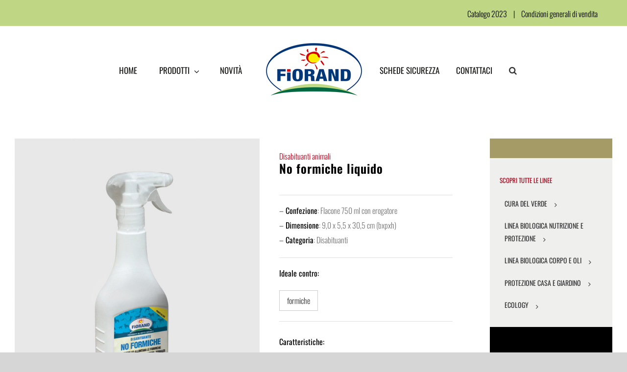

--- FILE ---
content_type: text/html; charset=UTF-8
request_url: https://fiorand.it/prodotto/no-formiche-liquido/
body_size: 20332
content:
<!DOCTYPE html>
<html class="avada-html-layout-wide avada-html-header-position-top avada-is-100-percent-template" lang="it-IT" prefix="og: http://ogp.me/ns# fb: http://ogp.me/ns/fb#">
<head>
	<meta http-equiv="X-UA-Compatible" content="IE=edge" />
	<meta http-equiv="Content-Type" content="text/html; charset=utf-8"/>
	<meta name="viewport" content="width=device-width, initial-scale=1, maximum-scale=1" />
	<!--IUB-COOKIE-SKIP-START--><script type="text/javascript">
var _iub = _iub || [];
_iub.csConfiguration = {"consentOnContinuedBrowsing":false,"whitelabel":false,"lang":"it","siteId":2147090,"cookiePolicyId":73270946, "banner":{ "acceptButtonDisplay":true,"customizeButtonDisplay":true,"position":"float-top-center","acceptButtonColor":"#ffec01","acceptButtonCaptionColor":"#010101","customizeButtonColor":"#ffec01","customizeButtonCaptionColor":"#010101","rejectButtonColor":"#0073CE","rejectButtonCaptionColor":"white","textColor":"rgba(0.9, 0.9, 0.9, 0.98)","backgroundColor":"#bed985" }};
</script>
<script type="text/javascript" src="//cdn.iubenda.com/cs/iubenda_cs.js" charset="UTF-8" async></script>

			<script>
				var iCallback = function() {};
				var _iub = _iub || {};

				if ( typeof _iub.csConfiguration != 'undefined' ) {
					if ( 'callback' in _iub.csConfiguration ) {
						if ( 'onConsentGiven' in _iub.csConfiguration.callback )
							iCallback = _iub.csConfiguration.callback.onConsentGiven;

						_iub.csConfiguration.callback.onConsentGiven = function() {
							iCallback();

							/* separator */
							jQuery('noscript._no_script_iub').each(function (a, b) { var el = jQuery(b); el.after(el.html()); });
						}
					}
				}
			</script><!--IUB-COOKIE-SKIP-END--><title>NO FORMICHE LIQUIDO &#8211; FIORAND</title>
<meta name='robots' content='max-image-preview:large' />
<link rel='dns-prefetch' href='//s.w.org' />
		
		
		
		
		
		
		<meta property="og:title" content="NO FORMICHE LIQUIDO"/>
		<meta property="og:type" content="article"/>
		<meta property="og:url" content="https://fiorand.it/prodotto/no-formiche-liquido/"/>
		<meta property="og:site_name" content="FIORAND"/>
		<meta property="og:description" content=""/>

									<meta property="og:image" content="https://fiorand.it/wp-content/uploads/2022/06/FIORAND_NO_FORMICHE_LIQUIDO_750ml.jpg"/>
							<script type="text/javascript">
window._wpemojiSettings = {"baseUrl":"https:\/\/s.w.org\/images\/core\/emoji\/13.1.0\/72x72\/","ext":".png","svgUrl":"https:\/\/s.w.org\/images\/core\/emoji\/13.1.0\/svg\/","svgExt":".svg","source":{"concatemoji":"https:\/\/fiorand.it\/wp-includes\/js\/wp-emoji-release.min.js?ver=5.9"}};
/*! This file is auto-generated */
!function(e,a,t){var n,r,o,i=a.createElement("canvas"),p=i.getContext&&i.getContext("2d");function s(e,t){var a=String.fromCharCode;p.clearRect(0,0,i.width,i.height),p.fillText(a.apply(this,e),0,0);e=i.toDataURL();return p.clearRect(0,0,i.width,i.height),p.fillText(a.apply(this,t),0,0),e===i.toDataURL()}function c(e){var t=a.createElement("script");t.src=e,t.defer=t.type="text/javascript",a.getElementsByTagName("head")[0].appendChild(t)}for(o=Array("flag","emoji"),t.supports={everything:!0,everythingExceptFlag:!0},r=0;r<o.length;r++)t.supports[o[r]]=function(e){if(!p||!p.fillText)return!1;switch(p.textBaseline="top",p.font="600 32px Arial",e){case"flag":return s([127987,65039,8205,9895,65039],[127987,65039,8203,9895,65039])?!1:!s([55356,56826,55356,56819],[55356,56826,8203,55356,56819])&&!s([55356,57332,56128,56423,56128,56418,56128,56421,56128,56430,56128,56423,56128,56447],[55356,57332,8203,56128,56423,8203,56128,56418,8203,56128,56421,8203,56128,56430,8203,56128,56423,8203,56128,56447]);case"emoji":return!s([10084,65039,8205,55357,56613],[10084,65039,8203,55357,56613])}return!1}(o[r]),t.supports.everything=t.supports.everything&&t.supports[o[r]],"flag"!==o[r]&&(t.supports.everythingExceptFlag=t.supports.everythingExceptFlag&&t.supports[o[r]]);t.supports.everythingExceptFlag=t.supports.everythingExceptFlag&&!t.supports.flag,t.DOMReady=!1,t.readyCallback=function(){t.DOMReady=!0},t.supports.everything||(n=function(){t.readyCallback()},a.addEventListener?(a.addEventListener("DOMContentLoaded",n,!1),e.addEventListener("load",n,!1)):(e.attachEvent("onload",n),a.attachEvent("onreadystatechange",function(){"complete"===a.readyState&&t.readyCallback()})),(n=t.source||{}).concatemoji?c(n.concatemoji):n.wpemoji&&n.twemoji&&(c(n.twemoji),c(n.wpemoji)))}(window,document,window._wpemojiSettings);
</script>
<style type="text/css">
img.wp-smiley,
img.emoji {
	display: inline !important;
	border: none !important;
	box-shadow: none !important;
	height: 1em !important;
	width: 1em !important;
	margin: 0 0.07em !important;
	vertical-align: -0.1em !important;
	background: none !important;
	padding: 0 !important;
}
</style>
	<link rel='stylesheet' id='simple_tooltips_style-css'  href='https://fiorand.it/wp-content/plugins/simple-tooltips/zebra_tooltips.css?ver=5.9' type='text/css' media='all' />
<link rel='stylesheet' id='layerslider-css'  href='https://fiorand.it/wp-content/plugins/LayerSlider/assets/static/layerslider/css/layerslider.css?ver=7.0.7' type='text/css' media='all' />
<style id='global-styles-inline-css' type='text/css'>
body{--wp--preset--color--black: #000000;--wp--preset--color--cyan-bluish-gray: #abb8c3;--wp--preset--color--white: #ffffff;--wp--preset--color--pale-pink: #f78da7;--wp--preset--color--vivid-red: #cf2e2e;--wp--preset--color--luminous-vivid-orange: #ff6900;--wp--preset--color--luminous-vivid-amber: #fcb900;--wp--preset--color--light-green-cyan: #7bdcb5;--wp--preset--color--vivid-green-cyan: #00d084;--wp--preset--color--pale-cyan-blue: #8ed1fc;--wp--preset--color--vivid-cyan-blue: #0693e3;--wp--preset--color--vivid-purple: #9b51e0;--wp--preset--gradient--vivid-cyan-blue-to-vivid-purple: linear-gradient(135deg,rgba(6,147,227,1) 0%,rgb(155,81,224) 100%);--wp--preset--gradient--light-green-cyan-to-vivid-green-cyan: linear-gradient(135deg,rgb(122,220,180) 0%,rgb(0,208,130) 100%);--wp--preset--gradient--luminous-vivid-amber-to-luminous-vivid-orange: linear-gradient(135deg,rgba(252,185,0,1) 0%,rgba(255,105,0,1) 100%);--wp--preset--gradient--luminous-vivid-orange-to-vivid-red: linear-gradient(135deg,rgba(255,105,0,1) 0%,rgb(207,46,46) 100%);--wp--preset--gradient--very-light-gray-to-cyan-bluish-gray: linear-gradient(135deg,rgb(238,238,238) 0%,rgb(169,184,195) 100%);--wp--preset--gradient--cool-to-warm-spectrum: linear-gradient(135deg,rgb(74,234,220) 0%,rgb(151,120,209) 20%,rgb(207,42,186) 40%,rgb(238,44,130) 60%,rgb(251,105,98) 80%,rgb(254,248,76) 100%);--wp--preset--gradient--blush-light-purple: linear-gradient(135deg,rgb(255,206,236) 0%,rgb(152,150,240) 100%);--wp--preset--gradient--blush-bordeaux: linear-gradient(135deg,rgb(254,205,165) 0%,rgb(254,45,45) 50%,rgb(107,0,62) 100%);--wp--preset--gradient--luminous-dusk: linear-gradient(135deg,rgb(255,203,112) 0%,rgb(199,81,192) 50%,rgb(65,88,208) 100%);--wp--preset--gradient--pale-ocean: linear-gradient(135deg,rgb(255,245,203) 0%,rgb(182,227,212) 50%,rgb(51,167,181) 100%);--wp--preset--gradient--electric-grass: linear-gradient(135deg,rgb(202,248,128) 0%,rgb(113,206,126) 100%);--wp--preset--gradient--midnight: linear-gradient(135deg,rgb(2,3,129) 0%,rgb(40,116,252) 100%);--wp--preset--duotone--dark-grayscale: url('#wp-duotone-dark-grayscale');--wp--preset--duotone--grayscale: url('#wp-duotone-grayscale');--wp--preset--duotone--purple-yellow: url('#wp-duotone-purple-yellow');--wp--preset--duotone--blue-red: url('#wp-duotone-blue-red');--wp--preset--duotone--midnight: url('#wp-duotone-midnight');--wp--preset--duotone--magenta-yellow: url('#wp-duotone-magenta-yellow');--wp--preset--duotone--purple-green: url('#wp-duotone-purple-green');--wp--preset--duotone--blue-orange: url('#wp-duotone-blue-orange');--wp--preset--font-size--small: 13px;--wp--preset--font-size--medium: 20px;--wp--preset--font-size--large: 36px;--wp--preset--font-size--x-large: 42px;}.has-black-color{color: var(--wp--preset--color--black) !important;}.has-cyan-bluish-gray-color{color: var(--wp--preset--color--cyan-bluish-gray) !important;}.has-white-color{color: var(--wp--preset--color--white) !important;}.has-pale-pink-color{color: var(--wp--preset--color--pale-pink) !important;}.has-vivid-red-color{color: var(--wp--preset--color--vivid-red) !important;}.has-luminous-vivid-orange-color{color: var(--wp--preset--color--luminous-vivid-orange) !important;}.has-luminous-vivid-amber-color{color: var(--wp--preset--color--luminous-vivid-amber) !important;}.has-light-green-cyan-color{color: var(--wp--preset--color--light-green-cyan) !important;}.has-vivid-green-cyan-color{color: var(--wp--preset--color--vivid-green-cyan) !important;}.has-pale-cyan-blue-color{color: var(--wp--preset--color--pale-cyan-blue) !important;}.has-vivid-cyan-blue-color{color: var(--wp--preset--color--vivid-cyan-blue) !important;}.has-vivid-purple-color{color: var(--wp--preset--color--vivid-purple) !important;}.has-black-background-color{background-color: var(--wp--preset--color--black) !important;}.has-cyan-bluish-gray-background-color{background-color: var(--wp--preset--color--cyan-bluish-gray) !important;}.has-white-background-color{background-color: var(--wp--preset--color--white) !important;}.has-pale-pink-background-color{background-color: var(--wp--preset--color--pale-pink) !important;}.has-vivid-red-background-color{background-color: var(--wp--preset--color--vivid-red) !important;}.has-luminous-vivid-orange-background-color{background-color: var(--wp--preset--color--luminous-vivid-orange) !important;}.has-luminous-vivid-amber-background-color{background-color: var(--wp--preset--color--luminous-vivid-amber) !important;}.has-light-green-cyan-background-color{background-color: var(--wp--preset--color--light-green-cyan) !important;}.has-vivid-green-cyan-background-color{background-color: var(--wp--preset--color--vivid-green-cyan) !important;}.has-pale-cyan-blue-background-color{background-color: var(--wp--preset--color--pale-cyan-blue) !important;}.has-vivid-cyan-blue-background-color{background-color: var(--wp--preset--color--vivid-cyan-blue) !important;}.has-vivid-purple-background-color{background-color: var(--wp--preset--color--vivid-purple) !important;}.has-black-border-color{border-color: var(--wp--preset--color--black) !important;}.has-cyan-bluish-gray-border-color{border-color: var(--wp--preset--color--cyan-bluish-gray) !important;}.has-white-border-color{border-color: var(--wp--preset--color--white) !important;}.has-pale-pink-border-color{border-color: var(--wp--preset--color--pale-pink) !important;}.has-vivid-red-border-color{border-color: var(--wp--preset--color--vivid-red) !important;}.has-luminous-vivid-orange-border-color{border-color: var(--wp--preset--color--luminous-vivid-orange) !important;}.has-luminous-vivid-amber-border-color{border-color: var(--wp--preset--color--luminous-vivid-amber) !important;}.has-light-green-cyan-border-color{border-color: var(--wp--preset--color--light-green-cyan) !important;}.has-vivid-green-cyan-border-color{border-color: var(--wp--preset--color--vivid-green-cyan) !important;}.has-pale-cyan-blue-border-color{border-color: var(--wp--preset--color--pale-cyan-blue) !important;}.has-vivid-cyan-blue-border-color{border-color: var(--wp--preset--color--vivid-cyan-blue) !important;}.has-vivid-purple-border-color{border-color: var(--wp--preset--color--vivid-purple) !important;}.has-vivid-cyan-blue-to-vivid-purple-gradient-background{background: var(--wp--preset--gradient--vivid-cyan-blue-to-vivid-purple) !important;}.has-light-green-cyan-to-vivid-green-cyan-gradient-background{background: var(--wp--preset--gradient--light-green-cyan-to-vivid-green-cyan) !important;}.has-luminous-vivid-amber-to-luminous-vivid-orange-gradient-background{background: var(--wp--preset--gradient--luminous-vivid-amber-to-luminous-vivid-orange) !important;}.has-luminous-vivid-orange-to-vivid-red-gradient-background{background: var(--wp--preset--gradient--luminous-vivid-orange-to-vivid-red) !important;}.has-very-light-gray-to-cyan-bluish-gray-gradient-background{background: var(--wp--preset--gradient--very-light-gray-to-cyan-bluish-gray) !important;}.has-cool-to-warm-spectrum-gradient-background{background: var(--wp--preset--gradient--cool-to-warm-spectrum) !important;}.has-blush-light-purple-gradient-background{background: var(--wp--preset--gradient--blush-light-purple) !important;}.has-blush-bordeaux-gradient-background{background: var(--wp--preset--gradient--blush-bordeaux) !important;}.has-luminous-dusk-gradient-background{background: var(--wp--preset--gradient--luminous-dusk) !important;}.has-pale-ocean-gradient-background{background: var(--wp--preset--gradient--pale-ocean) !important;}.has-electric-grass-gradient-background{background: var(--wp--preset--gradient--electric-grass) !important;}.has-midnight-gradient-background{background: var(--wp--preset--gradient--midnight) !important;}.has-small-font-size{font-size: var(--wp--preset--font-size--small) !important;}.has-medium-font-size{font-size: var(--wp--preset--font-size--medium) !important;}.has-large-font-size{font-size: var(--wp--preset--font-size--large) !important;}.has-x-large-font-size{font-size: var(--wp--preset--font-size--x-large) !important;}
</style>
<link rel='stylesheet' id='simple-banner-style-css'  href='https://fiorand.it/wp-content/plugins/simple-banner/simple-banner.css?ver=2.10.7' type='text/css' media='all' />
<link rel='stylesheet' id='sp-wps-font-awesome-css'  href='https://fiorand.it/wp-content/plugins/woo-product-slider/src/Frontend/assets/css/font-awesome.min.css?ver=2.5.7' type='text/css' media='all' />
<link rel='stylesheet' id='sp-wps-slick-css'  href='https://fiorand.it/wp-content/plugins/woo-product-slider/src/Frontend/assets/css/slick.min.css?ver=2.5.7' type='text/css' media='all' />
<link rel='stylesheet' id='sp-wps-style-css'  href='https://fiorand.it/wp-content/plugins/woo-product-slider/src/Frontend/assets/css/style.min.css?ver=2.5.7' type='text/css' media='all' />
<style id='sp-wps-style-inline-css' type='text/css'>
#wps-slider-section #sp-woo-product-slider-2848.wps-product-section ul.slick-dots li button{ background-color:#cccccc; } #wps-slider-section #sp-woo-product-slider-2848.wps-product-section ul.slick-dots li.slick-active button{ background-color:#333333; }#wps-slider-section #sp-woo-product-slider-2848.wps-product-section .slick-arrow { color:rgba(0,0,0,0.19); background-color:transparent; border: 1px solid rgba(170,170,170,0); } #wps-slider-section #sp-woo-product-slider-2848.wps-product-section .slick-arrow:hover { color:#ffffff; background-color:rgba(68,68,68,0.06); border-color:rgba(68,68,68,0); } #wps-slider-section.wps-slider-section-2848{ padding-top: 45px; }#wps-slider-section #sp-woo-product-slider-2848 .wpsf-product-title a{ color: #444444; font-size: 15px; } #wps-slider-section #sp-woo-product-slider-2848 .wpsf-product-title a:hover{ color: #955b89; }#wps-slider-section #sp-woo-product-slider-2848.sp-wps-theme_one .wps-product-image { border: 1px solid #dddddd;}#wps-slider-section #sp-woo-product-slider-2848.sp-wps-theme_one .wpsf-product:hover .wps-product-image { border-color: #dddddd;}
</style>
<style id='woocommerce-inline-inline-css' type='text/css'>
.woocommerce form .form-row .required { visibility: visible; }
</style>
<link rel='stylesheet' id='wpcf7-redirect-script-frontend-css'  href='https://fiorand.it/wp-content/plugins/wpcf7-redirect/build/css/wpcf7-redirect-frontend.min.css?ver=5.9' type='text/css' media='all' />
<link rel='stylesheet' id='msl-main-css'  href='https://fiorand.it/wp-content/plugins/master-slider/public/assets/css/masterslider.main.css?ver=3.8.1' type='text/css' media='all' />
<link rel='stylesheet' id='msl-custom-css'  href='https://fiorand.it/wp-content/uploads/master-slider/custom.css?ver=15.9' type='text/css' media='all' />
<link rel='stylesheet' id='fusion-dynamic-css-css'  href='https://fiorand.it/wp-content/uploads/fusion-styles/84430ac13cb4ee0040538ef8c9988f0f.min.css?ver=3.6.1' type='text/css' media='all' />
<script type='text/javascript' src='https://fiorand.it/wp-includes/js/jquery/jquery.min.js?ver=3.6.0' id='jquery-core-js'></script>
<script type='text/javascript' src='https://fiorand.it/wp-includes/js/jquery/jquery-migrate.min.js?ver=3.3.2' id='jquery-migrate-js'></script>
<script type='text/javascript' id='layerslider-utils-js-extra'>
/* <![CDATA[ */
var LS_Meta = {"v":"7.0.7","fixGSAP":"1"};
/* ]]> */
</script>
<script type='text/javascript' src='https://fiorand.it/wp-content/plugins/LayerSlider/assets/static/layerslider/js/layerslider.utils.js?ver=7.0.7' id='layerslider-utils-js'></script>
<script type='text/javascript' src='https://fiorand.it/wp-content/plugins/LayerSlider/assets/static/layerslider/js/layerslider.kreaturamedia.jquery.js?ver=7.0.7' id='layerslider-js'></script>
<script type='text/javascript' src='https://fiorand.it/wp-content/plugins/LayerSlider/assets/static/layerslider/js/layerslider.transitions.js?ver=7.0.7' id='layerslider-transitions-js'></script>
<script type='text/javascript' id='simple-banner-script-js-extra'>
/* <![CDATA[ */
var simpleBannerScriptParams = {"version":"2.10.7","hide_simple_banner":"no","simple_banner_position":"","header_margin":"","header_padding":"","simple_banner_text":"<p class=\"simple-banner\" id=\"simple-banner\" style=\"font-weight: 100;padding-top:3px;padding-right:30px\"><a id=\"up\" href=\"https:\/\/fiorand.it\/download-cataloghi\/\" style=\"padding-left:10px;padding-right:10px\">Catalogo 2023<\/a>  | <a id=\"up\" href=\"https:\/\/fiorand.it\/wp-content\/uploads\/2020\/12\/CONDIZIONI-GENERALI-DI-VENDITA.pdf\" target=\"_blank\" style=\"padding-left:10px;padding-right:10px\">Condizioni generali di vendita<\/a> <\/p>","pro_version_enabled":"","disabled_on_current_page":"","debug_mode":"","id":"2728","disabled_pages_array":[],"is_current_page_a_post":"","disabled_on_posts":"","simple_banner_font_size":"","simple_banner_color":"#bfd785","simple_banner_text_color":"#000000","simple_banner_link_color":"#003778","simple_banner_close_color":"","simple_banner_custom_css":"margin:0px;\r\np a {color: #000000 !important;}\r\np a:hover {color: !important;}","simple_banner_scrolling_custom_css":"","simple_banner_text_custom_css":"","simple_banner_button_css":"","site_custom_css":"","keep_site_custom_css":"","site_custom_js":"","keep_site_custom_js":"","wp_body_open_enabled":"","wp_body_open":"1","close_button_enabled":"","close_button_expiration":"","close_button_cookie_set":""};
/* ]]> */
</script>
<script type='text/javascript' src='https://fiorand.it/wp-content/plugins/simple-banner/simple-banner.js?ver=2.10.7' id='simple-banner-script-js'></script>
<meta name="generator" content="Powered by LayerSlider 7.0.7 - Multi-Purpose, Responsive, Parallax, Mobile-Friendly Slider Plugin for WordPress." />
<!-- LayerSlider updates and docs at: https://layerslider.com -->
<link rel="https://api.w.org/" href="https://fiorand.it/wp-json/" /><link rel="alternate" type="application/json" href="https://fiorand.it/wp-json/wp/v2/product/2728" /><link rel="EditURI" type="application/rsd+xml" title="RSD" href="https://fiorand.it/xmlrpc.php?rsd" />
<link rel="wlwmanifest" type="application/wlwmanifest+xml" href="https://fiorand.it/wp-includes/wlwmanifest.xml" /> 
<meta name="generator" content="WordPress 5.9" />
<meta name="generator" content="WooCommerce 6.7.0" />
<link rel="canonical" href="https://fiorand.it/prodotto/no-formiche-liquido/" />
<link rel='shortlink' href='https://fiorand.it/?p=2728' />
<link rel="alternate" type="application/json+oembed" href="https://fiorand.it/wp-json/oembed/1.0/embed?url=https%3A%2F%2Ffiorand.it%2Fprodotto%2Fno-formiche-liquido%2F" />
<link rel="alternate" type="text/xml+oembed" href="https://fiorand.it/wp-json/oembed/1.0/embed?url=https%3A%2F%2Ffiorand.it%2Fprodotto%2Fno-formiche-liquido%2F&#038;format=xml" />
<script>var ms_grabbing_curosr = 'https://fiorand.it/wp-content/plugins/master-slider/public/assets/css/common/grabbing.cur', ms_grab_curosr = 'https://fiorand.it/wp-content/plugins/master-slider/public/assets/css/common/grab.cur';</script>
<meta name="generator" content="MasterSlider 3.8.1 - Responsive Touch Image Slider | avt.li/msf" />
<style type="text/css">.simple-banner{background:#bfd785;}</style><style type="text/css">.simple-banner .simple-banner-text{color:#000000;}</style><style type="text/css">.simple-banner .simple-banner-text a{color:#003778;}</style><style type="text/css">.simple-banner{margin:0px;
p a {color: #000000 !important;}
p a:hover {color: !important;}}</style><style id="simple-banner-site-custom-css-dummy" type="text/css"></style><script id="simple-banner-site-custom-js-dummy" type="text/javascript"></script><style type="text/css" id="css-fb-visibility">@media screen and (max-width: 640px){.fusion-no-small-visibility{display:none !important;}body:not(.fusion-builder-ui-wireframe) .sm-text-align-center{text-align:center !important;}body:not(.fusion-builder-ui-wireframe) .sm-text-align-left{text-align:left !important;}body:not(.fusion-builder-ui-wireframe) .sm-text-align-right{text-align:right !important;}body:not(.fusion-builder-ui-wireframe) .sm-flex-align-center{justify-content:center !important;}body:not(.fusion-builder-ui-wireframe) .sm-flex-align-flex-start{justify-content:flex-start !important;}body:not(.fusion-builder-ui-wireframe) .sm-flex-align-flex-end{justify-content:flex-end !important;}body:not(.fusion-builder-ui-wireframe) .sm-mx-auto{margin-left:auto !important;margin-right:auto !important;}body:not(.fusion-builder-ui-wireframe) .sm-ml-auto{margin-left:auto !important;}body:not(.fusion-builder-ui-wireframe) .sm-mr-auto{margin-right:auto !important;}body:not(.fusion-builder-ui-wireframe) .fusion-absolute-position-small{position:absolute;top:auto;width:100%;}}@media screen and (min-width: 641px) and (max-width: 1024px){.fusion-no-medium-visibility{display:none !important;}body:not(.fusion-builder-ui-wireframe) .md-text-align-center{text-align:center !important;}body:not(.fusion-builder-ui-wireframe) .md-text-align-left{text-align:left !important;}body:not(.fusion-builder-ui-wireframe) .md-text-align-right{text-align:right !important;}body:not(.fusion-builder-ui-wireframe) .md-flex-align-center{justify-content:center !important;}body:not(.fusion-builder-ui-wireframe) .md-flex-align-flex-start{justify-content:flex-start !important;}body:not(.fusion-builder-ui-wireframe) .md-flex-align-flex-end{justify-content:flex-end !important;}body:not(.fusion-builder-ui-wireframe) .md-mx-auto{margin-left:auto !important;margin-right:auto !important;}body:not(.fusion-builder-ui-wireframe) .md-ml-auto{margin-left:auto !important;}body:not(.fusion-builder-ui-wireframe) .md-mr-auto{margin-right:auto !important;}body:not(.fusion-builder-ui-wireframe) .fusion-absolute-position-medium{position:absolute;top:auto;width:100%;}}@media screen and (min-width: 1025px){.fusion-no-large-visibility{display:none !important;}body:not(.fusion-builder-ui-wireframe) .lg-text-align-center{text-align:center !important;}body:not(.fusion-builder-ui-wireframe) .lg-text-align-left{text-align:left !important;}body:not(.fusion-builder-ui-wireframe) .lg-text-align-right{text-align:right !important;}body:not(.fusion-builder-ui-wireframe) .lg-flex-align-center{justify-content:center !important;}body:not(.fusion-builder-ui-wireframe) .lg-flex-align-flex-start{justify-content:flex-start !important;}body:not(.fusion-builder-ui-wireframe) .lg-flex-align-flex-end{justify-content:flex-end !important;}body:not(.fusion-builder-ui-wireframe) .lg-mx-auto{margin-left:auto !important;margin-right:auto !important;}body:not(.fusion-builder-ui-wireframe) .lg-ml-auto{margin-left:auto !important;}body:not(.fusion-builder-ui-wireframe) .lg-mr-auto{margin-right:auto !important;}body:not(.fusion-builder-ui-wireframe) .fusion-absolute-position-large{position:absolute;top:auto;width:100%;}}</style>	<noscript><style>.woocommerce-product-gallery{ opacity: 1 !important; }</style></noscript>
	<style type="text/css">.recentcomments a{display:inline !important;padding:0 !important;margin:0 !important;}</style><link rel="icon" href="https://fiorand.it/wp-content/uploads/2021/02/cropped-favicon_fiorand-32x32.png" sizes="32x32" />
<link rel="icon" href="https://fiorand.it/wp-content/uploads/2021/02/cropped-favicon_fiorand-192x192.png" sizes="192x192" />
<link rel="apple-touch-icon" href="https://fiorand.it/wp-content/uploads/2021/02/cropped-favicon_fiorand-180x180.png" />
<meta name="msapplication-TileImage" content="https://fiorand.it/wp-content/uploads/2021/02/cropped-favicon_fiorand-270x270.png" />
		<script type="text/javascript">
			var doc = document.documentElement;
			doc.setAttribute( 'data-useragent', navigator.userAgent );
		</script>
		
	</head>

<body data-rsssl=1 class="product-template-default single single-product postid-2728 theme-Avada _masterslider _ms_version_3.8.1 woocommerce woocommerce-page woocommerce-no-js fusion-image-hovers fusion-pagination-sizing fusion-button_type-flat fusion-button_span-no fusion-button_gradient-linear avada-image-rollover-circle-no avada-image-rollover-yes avada-image-rollover-direction-center_horiz fusion-body ltr no-tablet-sticky-header no-mobile-sticky-header no-mobile-slidingbar no-desktop-totop no-mobile-totop avada-has-rev-slider-styles fusion-disable-outline fusion-sub-menu-fade mobile-logo-pos-left layout-wide-mode avada-has-boxed-modal-shadow-none layout-scroll-offset-full avada-has-zero-margin-offset-top has-sidebar fusion-top-header menu-text-align-center fusion-woo-product-design-classic fusion-woo-shop-page-columns-4 fusion-woo-related-columns-6 fusion-woo-archive-page-columns-4 fusion-woocommerce-equal-heights avada-has-woo-gallery-disabled woo-tabs-horizontal woo-sale-badge-circle woo-outofstock-badge-top_bar mobile-menu-design-modern fusion-show-pagination-text fusion-header-layout-v7 avada-responsive avada-footer-fx-none avada-menu-highlight-style-bar fusion-search-form-classic fusion-main-menu-search-dropdown fusion-avatar-circle avada-sticky-shrinkage avada-dropdown-styles avada-blog-layout-large avada-blog-archive-layout-large avada-header-shadow-no avada-menu-icon-position-left avada-has-megamenu-shadow avada-has-mainmenu-dropdown-divider avada-has-header-100-width avada-has-pagetitle-bg-full avada-has-mobile-menu-search avada-has-main-nav-search-icon avada-has-100-footer avada-has-titlebar-hide avada-has-pagination-padding avada-flyout-menu-direction-fade avada-ec-views-v1" >
		<a class="skip-link screen-reader-text" href="#content">Salta al contenuto</a>

	<div id="boxed-wrapper">
		<div class="fusion-sides-frame"></div>
		<div id="wrapper" class="fusion-wrapper">
			<div id="home" style="position:relative;top:-1px;"></div>
			
				
			<header class="fusion-header-wrapper">
				<div class="fusion-header-v7 fusion-logo-alignment fusion-logo-left fusion-sticky-menu- fusion-sticky-logo-1 fusion-mobile-logo-1  fusion-mobile-menu-design-modern">
					<div class="fusion-header-sticky-height"></div>
<div class="fusion-header" >
	<div class="fusion-row fusion-middle-logo-menu">
				<nav class="fusion-main-menu fusion-main-menu-sticky" aria-label="Menu Principale"><ul id="menu-main-menu" class="fusion-menu fusion-middle-logo-ul"><li  id="menu-item-1048"  class="menu-item menu-item-type-post_type menu-item-object-page menu-item-home menu-item-1048"  data-item-id="1048"><a  href="https://fiorand.it/" class="fusion-top-level-link fusion-bar-highlight"><span class="menu-text">HOME</span></a></li><li  id="menu-item-1039"  class="menu-item menu-item-type-post_type menu-item-object-page menu-item-has-children menu-item-1039 fusion-dropdown-menu"  data-item-id="1039"><a  href="https://fiorand.it/prodotti/" class="fusion-top-level-link fusion-bar-highlight"><span class="menu-text">PRODOTTI</span> <span class="fusion-caret"><i class="fusion-dropdown-indicator" aria-hidden="true"></i></span></a><ul class="sub-menu"><li  id="menu-item-2257"  class="menu-item menu-item-type-post_type menu-item-object-page menu-item-has-children menu-item-2257 fusion-dropdown-submenu" ><a  href="https://fiorand.it/prodotti/nutrizione-verde/" class="fusion-bar-highlight"><span>CURA DEL VERDE</span></a><ul class="sub-menu"><li  id="menu-item-1103"  class="menu-item menu-item-type-post_type menu-item-object-page menu-item-1103" ><a  href="https://fiorand.it/prodotti/nutrizione-verde/concimi-liquidi/" class="fusion-bar-highlight"><span>Concimi Liquidi</span></a></li><li  id="menu-item-1102"  class="menu-item menu-item-type-post_type menu-item-object-page menu-item-1102" ><a  href="https://fiorand.it/prodotti/nutrizione-verde/concimi-granulari/" class="fusion-bar-highlight"><span>Concimi Granulari</span></a></li><li  id="menu-item-2418"  class="menu-item menu-item-type-post_type menu-item-object-page menu-item-2418" ><a  href="https://fiorand.it/prodotti/nutrizione-verde/alga-factor/" class="fusion-bar-highlight"><span>Alga Factor</span></a></li><li  id="menu-item-1101"  class="menu-item menu-item-type-post_type menu-item-object-page menu-item-1101" ><a  href="https://fiorand.it/prodotti/nutrizione-verde/bastoncini-e-nutrimenti/" class="fusion-bar-highlight"><span>Bastoncini e Nutrimenti</span></a></li><li  id="menu-item-2416"  class="menu-item menu-item-type-post_type menu-item-object-page menu-item-2416" ><a  href="https://fiorand.it/prodotti/nutrizione-verde/prodotti-vari/" class="fusion-bar-highlight"><span>Prodotti Vari</span></a></li><li  id="menu-item-1349"  class="menu-item menu-item-type-post_type menu-item-object-page menu-item-1349" ><a  href="https://fiorand.it/prodotti/nutrizione-verde/innaffia-facile/" class="fusion-bar-highlight"><span>Innaffia facile</span></a></li><li  id="menu-item-1077"  class="menu-item menu-item-type-post_type menu-item-object-page menu-item-1077" ><a  href="https://fiorand.it/prodotti/protezione-piante/" class="fusion-bar-highlight"><span>Protezione piante</span></a></li></ul></li><li  id="menu-item-1079"  class="menu-item menu-item-type-post_type menu-item-object-page menu-item-has-children menu-item-1079 fusion-dropdown-submenu" ><a  href="https://fiorand.it/prodotti/linea-biologica/" class="fusion-bar-highlight"><span>LINEA BIOLOGICA NUTRIZIONE E PROTEZIONE</span></a><ul class="sub-menu"><li  id="menu-item-1118"  class="menu-item menu-item-type-post_type menu-item-object-page menu-item-1118" ><a  href="https://fiorand.it/prodotti/linea-biologica/concimi-bio/" class="fusion-bar-highlight"><span>Concimi</span></a></li><li  id="menu-item-1116"  class="menu-item menu-item-type-post_type menu-item-object-page menu-item-1116" ><a  href="https://fiorand.it/prodotti/linea-biologica/curamica/" class="fusion-bar-highlight"><span>Cur@mica</span></a></li><li  id="menu-item-1115"  class="menu-item menu-item-type-post_type menu-item-object-page menu-item-1115" ><a  href="https://fiorand.it/prodotti/linea-biologica/protezione/" class="fusion-bar-highlight"><span>Protezione</span></a></li></ul></li><li  id="menu-item-2388"  class="menu-item menu-item-type-post_type menu-item-object-page menu-item-has-children menu-item-2388 fusion-dropdown-submenu" ><a  href="https://fiorand.it/prodotti/linea-bioligica-corpo-e-oli/" class="fusion-bar-highlight"><span>LINEA BIOLOGICA CORPO E OLI</span></a><ul class="sub-menu"><li  id="menu-item-2389"  class="menu-item menu-item-type-post_type menu-item-object-page menu-item-2389" ><a  href="https://fiorand.it/prodotti/linea-bioligica-corpo-e-oli/linea-corpo/" class="fusion-bar-highlight"><span>Linea Corpo</span></a></li><li  id="menu-item-2392"  class="menu-item menu-item-type-post_type menu-item-object-page menu-item-2392" ><a  href="https://fiorand.it/prodotti/linea-bioligica-corpo-e-oli/oli-essenziali/" class="fusion-bar-highlight"><span>Oli essenziali</span></a></li></ul></li><li  id="menu-item-1076"  class="menu-item menu-item-type-post_type menu-item-object-page menu-item-has-children menu-item-1076 fusion-dropdown-submenu" ><a  href="https://fiorand.it/prodotti/protezione-casa/" class="fusion-bar-highlight"><span>PROTEZIONE CASA E GIARDINO</span></a><ul class="sub-menu"><li  id="menu-item-1131"  class="menu-item menu-item-type-post_type menu-item-object-page menu-item-1131" ><a  href="https://fiorand.it/prodotti/protezione-casa/disabituanti/" class="fusion-bar-highlight"><span>Disabituanti Animali</span></a></li><li  id="menu-item-1132"  class="menu-item menu-item-type-post_type menu-item-object-page menu-item-1132" ><a  href="https://fiorand.it/prodotti/protezione-casa/insetticidi-casa/" class="fusion-bar-highlight"><span>Insetticidi</span></a></li><li  id="menu-item-2383"  class="menu-item menu-item-type-post_type menu-item-object-page menu-item-2383" ><a  href="https://fiorand.it/prodotti/protezione-casa/citronella/" class="fusion-bar-highlight"><span>Citronelle</span></a></li><li  id="menu-item-1130"  class="menu-item menu-item-type-post_type menu-item-object-page menu-item-1130" ><a  href="https://fiorand.it/prodotti/protezione-casa/protezione-arredo-giardino/" class="fusion-bar-highlight"><span>Pulitori Arredi Giardino</span></a></li><li  id="menu-item-1133"  class="menu-item menu-item-type-post_type menu-item-object-page menu-item-1133" ><a  href="https://fiorand.it/prodotti/protezione-casa/topicidi/" class="fusion-bar-highlight"><span>Topicidi</span></a></li></ul></li><li  id="menu-item-2814"  class="menu-item menu-item-type-post_type menu-item-object-page menu-item-has-children menu-item-2814 fusion-dropdown-submenu" ><a  href="https://fiorand.it/ecology/" class="fusion-bar-highlight"><span>ECOLOGY</span></a><ul class="sub-menu"><li  id="menu-item-2833"  class="menu-item menu-item-type-post_type menu-item-object-page menu-item-2833" ><a  href="https://fiorand.it/ecology/terricci-substrati/" class="fusion-bar-highlight"><span>Terricci Substrati</span></a></li><li  id="menu-item-2832"  class="menu-item menu-item-type-post_type menu-item-object-page menu-item-2832" ><a  href="https://fiorand.it/ecology/letame-in-pellet/" class="fusion-bar-highlight"><span>Letame in pellet</span></a></li></ul></li></ul></li><li  id="menu-item-1058"  class="menu-item menu-item-type-post_type menu-item-object-page menu-item-1058"  data-item-id="1058"><a  href="https://fiorand.it/novita/" class="fusion-top-level-link fusion-bar-highlight"><span class="menu-text">NOVITÀ</span></a></li>	<li class="fusion-middle-logo-menu-logo fusion-logo" data-margin-top="31px" data-margin-bottom="31px" data-margin-left="0px" data-margin-right="0px">
			<a class="fusion-logo-link"  href="https://fiorand.it/" >

						<!-- standard logo -->
			<img src="https://fiorand.it/wp-content/uploads/2018/06/LOGO-FIORAND.png" srcset="https://fiorand.it/wp-content/uploads/2018/06/LOGO-FIORAND.png 1x" width="200" height="116" alt="FIORAND Logo" data-retina_logo_url="" class="fusion-standard-logo" />

											<!-- mobile logo -->
				<img src="https://fiorand.it/wp-content/uploads/2018/06/LOGO-FIORAND.png" srcset="https://fiorand.it/wp-content/uploads/2018/06/LOGO-FIORAND.png 1x" width="200" height="116" alt="FIORAND Logo" data-retina_logo_url="" class="fusion-mobile-logo" />
			
											<!-- sticky header logo -->
				<img src="https://fiorand.it/wp-content/uploads/2018/06/LOGO-FIORAND.png" srcset="https://fiorand.it/wp-content/uploads/2018/06/LOGO-FIORAND.png 1x" width="200" height="116" alt="FIORAND Logo" data-retina_logo_url="" class="fusion-sticky-logo" />
					</a>
		</li><li  id="menu-item-1057"  class="menu-item menu-item-type-post_type menu-item-object-page menu-item-1057"  data-item-id="1057"><a  href="https://fiorand.it/pop-gdo/" class="fusion-top-level-link fusion-bar-highlight"><span class="menu-text">SCHEDE SICUREZZA</span></a></li><li  id="menu-item-1350"  class="menu-item menu-item-type-post_type menu-item-object-page menu-item-1350"  data-item-id="1350"><a  href="https://fiorand.it/contatti/" class="fusion-top-level-link fusion-bar-highlight"><span class="menu-text">CONTATTACI</span></a></li><li class="fusion-custom-menu-item fusion-main-menu-search"><a class="fusion-main-menu-icon fusion-bar-highlight" href="#" aria-label="Cerca" data-title="Cerca" title="Cerca" role="button" aria-expanded="false"></a><div class="fusion-custom-menu-item-contents">		<form role="search" class="searchform fusion-search-form  fusion-search-form-classic" method="get" action="https://fiorand.it/">
			<div class="fusion-search-form-content">

				
				<div class="fusion-search-field search-field">
					<label><span class="screen-reader-text">Cerca per:</span>
													<input type="search" value="" name="s" class="s" placeholder="Cerca..." required aria-required="true" aria-label="Cerca..."/>
											</label>
				</div>
				<div class="fusion-search-button search-button">
					<input type="submit" class="fusion-search-submit searchsubmit" aria-label="Cerca" value="&#xf002;" />
									</div>

				<input type="hidden" value="product" name="post_type" />
			</div>


			
		</form>
		</div></li></ul></nav>	<div class="fusion-mobile-menu-icons">
							<a href="#" class="fusion-icon awb-icon-bars" aria-label="Attiva/Disattiva menu mobile" aria-expanded="false"></a>
		
					<a href="#" class="fusion-icon awb-icon-search" aria-label="Toggle ricerca mobile"></a>
		
		
			</div>

<nav class="fusion-mobile-nav-holder fusion-mobile-menu-text-align-left" aria-label="Menu Mobile Principale"></nav>

		
<div class="fusion-clearfix"></div>
<div class="fusion-mobile-menu-search">
			<form role="search" class="searchform fusion-search-form  fusion-search-form-classic" method="get" action="https://fiorand.it/">
			<div class="fusion-search-form-content">

				
				<div class="fusion-search-field search-field">
					<label><span class="screen-reader-text">Cerca per:</span>
													<input type="search" value="" name="s" class="s" placeholder="Cerca..." required aria-required="true" aria-label="Cerca..."/>
											</label>
				</div>
				<div class="fusion-search-button search-button">
					<input type="submit" class="fusion-search-submit searchsubmit" aria-label="Cerca" value="&#xf002;" />
									</div>

				<input type="hidden" value="product" name="post_type" />
			</div>


			
		</form>
		</div>
			</div>
</div>
				</div>
				<div class="fusion-clearfix"></div>
			</header>
							
						<div id="sliders-container" class="fusion-slider-visibility">
					</div>
				
				
			
			
						<main id="main" class="clearfix width-100">
				<div class="fusion-row" style="max-width:100%;">

			<div class="woocommerce-container">
			<section id="content"class="" style="float: left;">
		
					
			<div class="woocommerce-notices-wrapper"></div><div id="product-2728" class="product type-product post-2728 status-publish first instock product_cat-disabituanti-animali product_cat-protezione-casa-e-giardino product_tag-no-formiche-microgranulare has-post-thumbnail sold-individually shipping-taxable product-type-simple product-grid-view">

	<div class="avada-single-product-gallery-wrapper avada-product-images-global avada-product-images-thumbnails-bottom">
<div class="woocommerce-product-gallery woocommerce-product-gallery--with-images woocommerce-product-gallery--columns-4 images avada-product-gallery" data-columns="4" style="opacity: 0; transition: opacity .25s ease-in-out;">
	<figure class="woocommerce-product-gallery__wrapper">
		<div data-thumb="https://fiorand.it/wp-content/uploads/2022/06/FIORAND_NO_FORMICHE_LIQUIDO_750ml-100x100.jpg" data-thumb-alt="FIORAND_NO_FORMICHE_LIQUIDO_750ml" class="woocommerce-product-gallery__image"><a href="https://fiorand.it/wp-content/uploads/2022/06/FIORAND_NO_FORMICHE_LIQUIDO_750ml.jpg"><img width="700" height="933" src="https://fiorand.it/wp-content/uploads/2022/06/FIORAND_NO_FORMICHE_LIQUIDO_750ml-700x933.jpg" class="wp-post-image" alt="FIORAND_NO_FORMICHE_LIQUIDO_750ml" title="FIORAND_NO_FORMICHE_LIQUIDO_750ml" data-caption="" data-src="https://fiorand.it/wp-content/uploads/2022/06/FIORAND_NO_FORMICHE_LIQUIDO_750ml.jpg" data-large_image="https://fiorand.it/wp-content/uploads/2022/06/FIORAND_NO_FORMICHE_LIQUIDO_750ml.jpg" data-large_image_width="900" data-large_image_height="1200" srcset="https://fiorand.it/wp-content/uploads/2022/06/FIORAND_NO_FORMICHE_LIQUIDO_750ml-200x267.jpg 200w, https://fiorand.it/wp-content/uploads/2022/06/FIORAND_NO_FORMICHE_LIQUIDO_750ml-225x300.jpg 225w, https://fiorand.it/wp-content/uploads/2022/06/FIORAND_NO_FORMICHE_LIQUIDO_750ml-400x533.jpg 400w, https://fiorand.it/wp-content/uploads/2022/06/FIORAND_NO_FORMICHE_LIQUIDO_750ml-500x667.jpg 500w, https://fiorand.it/wp-content/uploads/2022/06/FIORAND_NO_FORMICHE_LIQUIDO_750ml-600x800.jpg 600w, https://fiorand.it/wp-content/uploads/2022/06/FIORAND_NO_FORMICHE_LIQUIDO_750ml-700x933.jpg 700w, https://fiorand.it/wp-content/uploads/2022/06/FIORAND_NO_FORMICHE_LIQUIDO_750ml-768x1024.jpg 768w, https://fiorand.it/wp-content/uploads/2022/06/FIORAND_NO_FORMICHE_LIQUIDO_750ml-800x1067.jpg 800w, https://fiorand.it/wp-content/uploads/2022/06/FIORAND_NO_FORMICHE_LIQUIDO_750ml.jpg 900w" sizes="(max-width: 700px) 100vw, 700px" /></a><a class="avada-product-gallery-lightbox-trigger" href="https://fiorand.it/wp-content/uploads/2022/06/FIORAND_NO_FORMICHE_LIQUIDO_750ml.jpg" data-rel="iLightbox[]" alt="FIORAND_NO_FORMICHE_LIQUIDO_750ml" data-title="FIORAND_NO_FORMICHE_LIQUIDO_750ml" title="FIORAND_NO_FORMICHE_LIQUIDO_750ml" data-caption=""></a></div>	</figure>
</div>
</div>

	<div class="summary entry-summary">
		<div class="summary-container"><h1 itemprop="name" class="product_title entry-title">NO FORMICHE LIQUIDO</h1>
<p class="price"></p>
<div class="avada-availability">
	</div>
<div class="product-border fusion-separator sep-double sep-solid"></div>

<div class="post-content woocommerce-product-details__short-description">
	<p style="color: #c8001d; line-height: 12px; padding: 0px; margin-bottom: 5px; pargin-top: -20px;"><a style="color: #c8001d;" href="https://fiorand.it/disabituanti/">Disabituanti animali</a></p>
<h1 style="color: #000000; font-family: 'Oswald', sans-serif; font-size: 25px; font-weight: bold; letter-spacing: 1px; line-height: 27px; padding-bottom: 40px;">No formiche liquido</h1>
<div class="fusion-sep-clear"></div><div class="fusion-separator fusion-full-width-sep" style="margin-left: auto;margin-right: auto;margin-top:0px;margin-bottom:15px;width:100%;"><div class="fusion-separator-border sep-single sep-solid" style="border-color:#e0dede;border-top-width:1px;"></div></div><div class="fusion-sep-clear"></div>
<p><strong>&#8211; <span style="color: #000000;">Confezione</span></strong>: Flacone 750 ml con erogatore<br />
<strong>&#8211; <span style="color: #000000;">Dimensione</span></strong>: 9,0 x 5,5 x 30,5 cm (bxpxh)<br />
<strong>&#8211; <span style="color: #000000;">Categoria</span></strong>: Disabituanti</p>
<div class="fusion-sep-clear"></div><div class="fusion-separator fusion-full-width-sep" style="margin-left: auto;margin-right: auto;margin-top:0px;margin-bottom:15px;width:100%;"><div class="fusion-separator-border sep-single sep-solid" style="border-color:#e0dede;border-top-width:1px;"></div></div><div class="fusion-sep-clear"></div>
<p><span style="color: #000000;"><strong>Ideale contro:</strong></span></p>
<span class="tooltips " style="" title="&lt;img class=&quot;wp-image-1818 size-medium alignnone&quot; src=&quot;https://fiorand.it/wp-content/uploads/2018/08/FIORAND_FORMICHE-300x200.jpg&quot; alt=&quot;&quot; width=&quot;300&quot; height=&quot;200&quot; /&gt;">formiche</span>
<div class="fusion-sep-clear"></div><div class="fusion-separator fusion-full-width-sep" style="margin-left: auto;margin-right: auto;margin-top:10px;margin-bottom:25px;width:100%;"><div class="fusion-separator-border sep-single sep-solid" style="border-color:#e0dede;border-top-width:1px;"></div></div><div class="fusion-sep-clear"></div>
<p><span style="color: #000000;"><strong>Caratteristiche:</strong></span><br />
Studiato appositamente per prevenire la presenza di formiche, contiene sostanze naturali (miscela di olii essenziali) le cui fragranze sono sgradevoli per le formiche. Si crea pertanto una barriera olfattiva protettiva che allontana questi animali da aree del giardino, terrazzi, case. Il prodotto ha unicamente la funzione di prevenire la presenza di formiche nelle aree trattate. Il prodotto può essere applicato come barriera perimetrale su terreni appena seminati oppure sul terriccio delle piante in vaso o in terra, trattando quando le temperature ambientali non sono eccessive. Per l’olfatto umano il prodotto non ha effetti negativi. In caso di pioggia ripetere il trattamento. Il prodotto non contiene gas propellenti rispettando l’ambiente.</p>
<p><span style="color: #000000;"><strong>Modalità di utilizzo:</strong></span><br />
Agitare bene prima dell’uso. Spruzzare ad una distanza di circa 30 cm. L’utilizzo su superfici asciutte ne aumenta l’efficacia.<br />
Utilizzare ogni volta che si vuole prevenire la presenza di formiche. Applicabile su tutte le superfici bagnabili. Il prodotto non unge e non macchia. In caso di superfici delicate (per esempio pavimenti in terracotta) è consigliato di effettuare una prova-test su zone limitate. Chiudere lo spruzzino erogatore dopo l’uso ruotando l’ugello.</p>
<p>&nbsp;</p>
<p><div class="fusion-button-wrapper"><style>.fusion-button.button-1{border-radius:0px 0px 0px 0px;}</style><a class="fusion-button button-flat fusion-button-default-size button-default button-1 fusion-button-default-span fusion-button-default-type" target="_blank" rel="noopener noreferrer" href="https://fiorand.it/schedep/F_ST_PROTEZIONE%20CASA%20E%20GIARDINO/F_ST_DISABITUANTI%20ANIMALI/F_ST_NO%20FORMICHE%20LIQUIDO%20750ml/F_ST_NO%20FORMICHE%20LIQUIDO%20750ml.pdf"><span class="fusion-button-text">SCHEDA PRODOTTO</span></a></div>  <div class="fusion-button-wrapper"><style>.fusion-button.button-2{border-radius:0px 0px 0px 0px;}</style><a class="fusion-button button-flat fusion-button-default-size button-default button-2 fusion-button-default-span fusion-button-default-type" target="_blank" rel="noopener noreferrer" href="https://fiorand.it/schedes/protezione-casa-giardino/disabituanti-animali/F.%20NO%20FORMICHE%20750%20ml.pdf"><span class="fusion-button-text">SCHEDA SICUREZZA</span></a></div></p>
</div>
<div class="product_meta">

	
	
	<span class="posted_in">Categorie: <a href="https://fiorand.it/product-category/prodotti/protezione-casa-e-giardino/disabituanti-animali/" rel="tag">Disabituanti Animali</a>, <a href="https://fiorand.it/product-category/prodotti/protezione-casa-e-giardino/" rel="tag">Protezione Casa e Giardino</a></span>
	<span class="tagged_as">Tag: <a href="https://fiorand.it/product-tag/no-formiche-microgranulare/" rel="tag">no formiche microgranulare</a></span>
	
</div>
</div>	</div>

	<div class="fusion-clearfix"></div>
	<section class="up-sells upsells products">
					<h2>Ti potrebbe interessare&hellip;</h2>
		
		<ul class="products clearfix products-6">

			
				<li class="product type-product post-1542 status-publish first instock product_cat-disabituanti-animali product_cat-protezione-casa-e-giardino product_tag-dissuasore-a-punte has-post-thumbnail sold-individually shipping-taxable product-type-simple product-grid-view">
	<div class="fusion-product-wrapper">
<a href="https://fiorand.it/prodotto/no-volatili-dissuasore-a-punte/" class="product-images" aria-label="NO VOLATILI &#8211; DISSUASORE A PUNTE">

<div class="featured-image">
		<img width="500" height="667" src="https://fiorand.it/wp-content/uploads/2018/08/FIORAND_NO_VOLATILI_DISSUASORE_A_PUNTE-1-500x667.jpg" class="attachment-shop_catalog size-shop_catalog wp-post-image" alt="" srcset="https://fiorand.it/wp-content/uploads/2018/08/FIORAND_NO_VOLATILI_DISSUASORE_A_PUNTE-1-200x267.jpg 200w, https://fiorand.it/wp-content/uploads/2018/08/FIORAND_NO_VOLATILI_DISSUASORE_A_PUNTE-1-225x300.jpg 225w, https://fiorand.it/wp-content/uploads/2018/08/FIORAND_NO_VOLATILI_DISSUASORE_A_PUNTE-1-400x533.jpg 400w, https://fiorand.it/wp-content/uploads/2018/08/FIORAND_NO_VOLATILI_DISSUASORE_A_PUNTE-1-500x667.jpg 500w, https://fiorand.it/wp-content/uploads/2018/08/FIORAND_NO_VOLATILI_DISSUASORE_A_PUNTE-1-600x800.jpg 600w, https://fiorand.it/wp-content/uploads/2018/08/FIORAND_NO_VOLATILI_DISSUASORE_A_PUNTE-1-700x933.jpg 700w, https://fiorand.it/wp-content/uploads/2018/08/FIORAND_NO_VOLATILI_DISSUASORE_A_PUNTE-1-768x1024.jpg 768w, https://fiorand.it/wp-content/uploads/2018/08/FIORAND_NO_VOLATILI_DISSUASORE_A_PUNTE-1-800x1067.jpg 800w, https://fiorand.it/wp-content/uploads/2018/08/FIORAND_NO_VOLATILI_DISSUASORE_A_PUNTE-1.jpg 900w" sizes="(max-width: 500px) 100vw, 500px" />
						<div class="cart-loading"><i class="awb-icon-spinner" aria-hidden="true"></i></div>
			</div>
</a>
<div class="fusion-product-content">
	<div class="product-details">
		<div class="product-details-container">
<h3 class="product-title">
	<a href="https://fiorand.it/prodotto/no-volatili-dissuasore-a-punte/">
		NO VOLATILI &#8211; DISSUASORE A PUNTE	</a>
</h3>
<div class="fusion-price-rating">

		</div>
	</div>
</div>


	<div class="product-buttons">
		<div class="fusion-content-sep sep-"></div>
		<div class="product-buttons-container clearfix">

<a href="https://fiorand.it/prodotto/no-volatili-dissuasore-a-punte/" class="show_details_button" style="float:none;max-width:none;text-align:center;">
	Scopri</a>


	</div>
	</div>

	</div> </div>
</li>

			
				<li class="product type-product post-1544 status-publish instock product_cat-disabituanti-animali product_cat-protezione-casa-e-giardino product_tag-disabituante-cani-e-gatti has-post-thumbnail sold-individually shipping-taxable product-type-simple product-grid-view">
	<div class="fusion-product-wrapper">
<a href="https://fiorand.it/prodotto/no-cani-e-gatti-liquido/" class="product-images" aria-label="NO CANI E GATTI LIQUIDO">

<div class="featured-image">
		<img width="500" height="667" src="https://fiorand.it/wp-content/uploads/2018/08/FIORAND_NO_CANI_E_GATTI_LIQUID-web-500x667.jpg" class="attachment-shop_catalog size-shop_catalog wp-post-image" alt="FIORAND_NO_CANI_E_GATTI_LIQUID-web" loading="lazy" srcset="https://fiorand.it/wp-content/uploads/2018/08/FIORAND_NO_CANI_E_GATTI_LIQUID-web-200x267.jpg 200w, https://fiorand.it/wp-content/uploads/2018/08/FIORAND_NO_CANI_E_GATTI_LIQUID-web-225x300.jpg 225w, https://fiorand.it/wp-content/uploads/2018/08/FIORAND_NO_CANI_E_GATTI_LIQUID-web-400x533.jpg 400w, https://fiorand.it/wp-content/uploads/2018/08/FIORAND_NO_CANI_E_GATTI_LIQUID-web-500x667.jpg 500w, https://fiorand.it/wp-content/uploads/2018/08/FIORAND_NO_CANI_E_GATTI_LIQUID-web-600x800.jpg 600w, https://fiorand.it/wp-content/uploads/2018/08/FIORAND_NO_CANI_E_GATTI_LIQUID-web-700x933.jpg 700w, https://fiorand.it/wp-content/uploads/2018/08/FIORAND_NO_CANI_E_GATTI_LIQUID-web-768x1024.jpg 768w, https://fiorand.it/wp-content/uploads/2018/08/FIORAND_NO_CANI_E_GATTI_LIQUID-web-800x1067.jpg 800w, https://fiorand.it/wp-content/uploads/2018/08/FIORAND_NO_CANI_E_GATTI_LIQUID-web.jpg 900w" sizes="(max-width: 500px) 100vw, 500px" />
						<div class="cart-loading"><i class="awb-icon-spinner" aria-hidden="true"></i></div>
			</div>
</a>
<div class="fusion-product-content">
	<div class="product-details">
		<div class="product-details-container">
<h3 class="product-title">
	<a href="https://fiorand.it/prodotto/no-cani-e-gatti-liquido/">
		NO CANI E GATTI LIQUIDO	</a>
</h3>
<div class="fusion-price-rating">

		</div>
	</div>
</div>


	<div class="product-buttons">
		<div class="fusion-content-sep sep-"></div>
		<div class="product-buttons-container clearfix">

<a href="https://fiorand.it/prodotto/no-cani-e-gatti-liquido/" class="show_details_button" style="float:none;max-width:none;text-align:center;">
	Scopri</a>


	</div>
	</div>

	</div> </div>
</li>

			
				<li class="product type-product post-2085 status-publish instock product_cat-insetticidi product_cat-protezione-casa-e-giardino product_tag-antiformiche has-post-thumbnail sold-individually shipping-taxable product-type-simple product-grid-view">
	<div class="fusion-product-wrapper">
<a href="https://fiorand.it/prodotto/esca-antiformiche-duracid-microgranuli/" class="product-images" aria-label="ESCA ANTIFORMICHE DURACID MICROGRANULI">

<div class="featured-image">
		<img width="500" height="667" src="https://fiorand.it/wp-content/uploads/2020/07/F_ST_ANTIFORMICHE-DURACID-500x667.jpg" class="attachment-shop_catalog size-shop_catalog wp-post-image" alt="" loading="lazy" srcset="https://fiorand.it/wp-content/uploads/2020/07/F_ST_ANTIFORMICHE-DURACID-200x267.jpg 200w, https://fiorand.it/wp-content/uploads/2020/07/F_ST_ANTIFORMICHE-DURACID-225x300.jpg 225w, https://fiorand.it/wp-content/uploads/2020/07/F_ST_ANTIFORMICHE-DURACID-400x534.jpg 400w, https://fiorand.it/wp-content/uploads/2020/07/F_ST_ANTIFORMICHE-DURACID-500x667.jpg 500w, https://fiorand.it/wp-content/uploads/2020/07/F_ST_ANTIFORMICHE-DURACID-600x800.jpg 600w, https://fiorand.it/wp-content/uploads/2020/07/F_ST_ANTIFORMICHE-DURACID-700x934.jpg 700w, https://fiorand.it/wp-content/uploads/2020/07/F_ST_ANTIFORMICHE-DURACID-768x1024.jpg 768w, https://fiorand.it/wp-content/uploads/2020/07/F_ST_ANTIFORMICHE-DURACID.jpg 800w" sizes="(max-width: 500px) 100vw, 500px" />
						<div class="cart-loading"><i class="awb-icon-spinner" aria-hidden="true"></i></div>
			</div>
</a>
<div class="fusion-product-content">
	<div class="product-details">
		<div class="product-details-container">
<h3 class="product-title">
	<a href="https://fiorand.it/prodotto/esca-antiformiche-duracid-microgranuli/">
		ESCA ANTIFORMICHE DURACID MICROGRANULI	</a>
</h3>
<div class="fusion-price-rating">

		</div>
	</div>
</div>


	<div class="product-buttons">
		<div class="fusion-content-sep sep-"></div>
		<div class="product-buttons-container clearfix">

<a href="https://fiorand.it/prodotto/esca-antiformiche-duracid-microgranuli/" class="show_details_button" style="float:none;max-width:none;text-align:center;">
	Scopri</a>


	</div>
	</div>

	</div> </div>
</li>

			
		</ul>

	</section>

	<div class="fusion-clearfix"></div>

<div class="fusion-clearfix"></div>
	<section class="related products">

					<h2>Prodotti correlati</h2>
				
		<ul class="products clearfix products-6">

			
					<li class="product type-product post-1581 status-publish first instock product_cat-topicidi product_cat-protezione-casa-e-giardino product_tag-esca-fresca-per-topi has-post-thumbnail sold-individually shipping-taxable product-type-simple product-grid-view">
	<div class="fusion-product-wrapper">
<a href="https://fiorand.it/prodotto/esca-fresca-brodirat/" class="product-images" aria-label="ESCA FRESCA RAT KILL PASTA">

<div class="featured-image">
		<img width="500" height="667" src="https://fiorand.it/wp-content/uploads/2018/08/Fiorand_PROTEZIONE_CASA_rat-kill-pasta-500x667.jpg" class="attachment-shop_catalog size-shop_catalog wp-post-image" alt="" loading="lazy" srcset="https://fiorand.it/wp-content/uploads/2018/08/Fiorand_PROTEZIONE_CASA_rat-kill-pasta-200x267.jpg 200w, https://fiorand.it/wp-content/uploads/2018/08/Fiorand_PROTEZIONE_CASA_rat-kill-pasta-225x300.jpg 225w, https://fiorand.it/wp-content/uploads/2018/08/Fiorand_PROTEZIONE_CASA_rat-kill-pasta-400x533.jpg 400w, https://fiorand.it/wp-content/uploads/2018/08/Fiorand_PROTEZIONE_CASA_rat-kill-pasta-500x667.jpg 500w, https://fiorand.it/wp-content/uploads/2018/08/Fiorand_PROTEZIONE_CASA_rat-kill-pasta-e1612348923831.jpg 600w, https://fiorand.it/wp-content/uploads/2018/08/Fiorand_PROTEZIONE_CASA_rat-kill-pasta-700x933.jpg 700w, https://fiorand.it/wp-content/uploads/2018/08/Fiorand_PROTEZIONE_CASA_rat-kill-pasta-768x1024.jpg 768w, https://fiorand.it/wp-content/uploads/2018/08/Fiorand_PROTEZIONE_CASA_rat-kill-pasta-800x1067.jpg 800w" sizes="(max-width: 500px) 100vw, 500px" />
						<div class="cart-loading"><i class="awb-icon-spinner" aria-hidden="true"></i></div>
			</div>
</a>
<div class="fusion-product-content">
	<div class="product-details">
		<div class="product-details-container">
<h3 class="product-title">
	<a href="https://fiorand.it/prodotto/esca-fresca-brodirat/">
		ESCA FRESCA RAT KILL PASTA	</a>
</h3>
<div class="fusion-price-rating">

		</div>
	</div>
</div>


	<div class="product-buttons">
		<div class="fusion-content-sep sep-"></div>
		<div class="product-buttons-container clearfix">

<a href="https://fiorand.it/prodotto/esca-fresca-brodirat/" class="show_details_button" style="float:none;max-width:none;text-align:center;">
	Scopri</a>


	</div>
	</div>

	</div> </div>
</li>

			
					<li class="product type-product post-1571 status-publish instock product_cat-insetticidi product_cat-protezione-casa-e-giardino product_tag-spirali-acchiappamosche has-post-thumbnail sold-individually shipping-taxable product-type-simple product-grid-view">
	<div class="fusion-product-wrapper">
<a href="https://fiorand.it/prodotto/spirali-acchiappamosche/" class="product-images" aria-label="4 SPIRALI ACCHIAPPAMOSCHE">

<div class="featured-image">
		<img width="500" height="667" src="https://fiorand.it/wp-content/uploads/2018/08/FIORAND_4_SPIRALI_ACCHIAPPAMOSCHE-500x667.jpg" class="attachment-shop_catalog size-shop_catalog wp-post-image" alt="" loading="lazy" srcset="https://fiorand.it/wp-content/uploads/2018/08/FIORAND_4_SPIRALI_ACCHIAPPAMOSCHE-200x267.jpg 200w, https://fiorand.it/wp-content/uploads/2018/08/FIORAND_4_SPIRALI_ACCHIAPPAMOSCHE-225x300.jpg 225w, https://fiorand.it/wp-content/uploads/2018/08/FIORAND_4_SPIRALI_ACCHIAPPAMOSCHE-400x533.jpg 400w, https://fiorand.it/wp-content/uploads/2018/08/FIORAND_4_SPIRALI_ACCHIAPPAMOSCHE-500x667.jpg 500w, https://fiorand.it/wp-content/uploads/2018/08/FIORAND_4_SPIRALI_ACCHIAPPAMOSCHE-600x800.jpg 600w, https://fiorand.it/wp-content/uploads/2018/08/FIORAND_4_SPIRALI_ACCHIAPPAMOSCHE-700x933.jpg 700w, https://fiorand.it/wp-content/uploads/2018/08/FIORAND_4_SPIRALI_ACCHIAPPAMOSCHE-768x1024.jpg 768w, https://fiorand.it/wp-content/uploads/2018/08/FIORAND_4_SPIRALI_ACCHIAPPAMOSCHE-800x1067.jpg 800w, https://fiorand.it/wp-content/uploads/2018/08/FIORAND_4_SPIRALI_ACCHIAPPAMOSCHE.jpg 900w" sizes="(max-width: 500px) 100vw, 500px" />
						<div class="cart-loading"><i class="awb-icon-spinner" aria-hidden="true"></i></div>
			</div>
</a>
<div class="fusion-product-content">
	<div class="product-details">
		<div class="product-details-container">
<h3 class="product-title">
	<a href="https://fiorand.it/prodotto/spirali-acchiappamosche/">
		4 SPIRALI ACCHIAPPAMOSCHE	</a>
</h3>
<div class="fusion-price-rating">

		</div>
	</div>
</div>


	<div class="product-buttons">
		<div class="fusion-content-sep sep-"></div>
		<div class="product-buttons-container clearfix">

<a href="https://fiorand.it/prodotto/spirali-acchiappamosche/" class="show_details_button" style="float:none;max-width:none;text-align:center;">
	Scopri</a>


	</div>
	</div>

	</div> </div>
</li>

			
					<li class="product type-product post-1569 status-publish instock product_cat-insetticidi product_cat-protezione-casa-e-giardino product_tag-antiscarafaggi-trappole-adesive has-post-thumbnail sold-individually shipping-taxable product-type-simple product-grid-view">
	<div class="fusion-product-wrapper">
<a href="https://fiorand.it/prodotto/antiscarafaggi-trappole-adesive/" class="product-images" aria-label="ANTISCARAFAGGI 3 TRAPPOLE ADESIVE">

<div class="featured-image">
		<img width="500" height="667" src="https://fiorand.it/wp-content/uploads/2018/08/FIORAND_ANTISCARAFAGGI_3_TRAPPOLE_ADESIVE-500x667.jpg" class="attachment-shop_catalog size-shop_catalog wp-post-image" alt="" loading="lazy" srcset="https://fiorand.it/wp-content/uploads/2018/08/FIORAND_ANTISCARAFAGGI_3_TRAPPOLE_ADESIVE-200x267.jpg 200w, https://fiorand.it/wp-content/uploads/2018/08/FIORAND_ANTISCARAFAGGI_3_TRAPPOLE_ADESIVE-225x300.jpg 225w, https://fiorand.it/wp-content/uploads/2018/08/FIORAND_ANTISCARAFAGGI_3_TRAPPOLE_ADESIVE-400x533.jpg 400w, https://fiorand.it/wp-content/uploads/2018/08/FIORAND_ANTISCARAFAGGI_3_TRAPPOLE_ADESIVE-500x667.jpg 500w, https://fiorand.it/wp-content/uploads/2018/08/FIORAND_ANTISCARAFAGGI_3_TRAPPOLE_ADESIVE-600x800.jpg 600w, https://fiorand.it/wp-content/uploads/2018/08/FIORAND_ANTISCARAFAGGI_3_TRAPPOLE_ADESIVE-700x933.jpg 700w, https://fiorand.it/wp-content/uploads/2018/08/FIORAND_ANTISCARAFAGGI_3_TRAPPOLE_ADESIVE-768x1024.jpg 768w, https://fiorand.it/wp-content/uploads/2018/08/FIORAND_ANTISCARAFAGGI_3_TRAPPOLE_ADESIVE-800x1067.jpg 800w, https://fiorand.it/wp-content/uploads/2018/08/FIORAND_ANTISCARAFAGGI_3_TRAPPOLE_ADESIVE.jpg 900w" sizes="(max-width: 500px) 100vw, 500px" />
						<div class="cart-loading"><i class="awb-icon-spinner" aria-hidden="true"></i></div>
			</div>
</a>
<div class="fusion-product-content">
	<div class="product-details">
		<div class="product-details-container">
<h3 class="product-title">
	<a href="https://fiorand.it/prodotto/antiscarafaggi-trappole-adesive/">
		ANTISCARAFAGGI 3 TRAPPOLE ADESIVE	</a>
</h3>
<div class="fusion-price-rating">

		</div>
	</div>
</div>


	<div class="product-buttons">
		<div class="fusion-content-sep sep-"></div>
		<div class="product-buttons-container clearfix">

<a href="https://fiorand.it/prodotto/antiscarafaggi-trappole-adesive/" class="show_details_button" style="float:none;max-width:none;text-align:center;">
	Scopri</a>


	</div>
	</div>

	</div> </div>
</li>

			
					<li class="product type-product post-2378 status-publish instock product_cat-citronelle product_cat-protezione-casa-e-giardino product_tag-citronelle has-post-thumbnail sold-individually shipping-taxable product-type-simple product-grid-view">
	<div class="fusion-product-wrapper">
<a href="https://fiorand.it/prodotto/citronelle-padelle-alluminio-o-160/" class="product-images" aria-label="CITRONELLA PADELLA ALLUMINIO">

<div class="featured-image">
		<img width="500" height="667" src="https://fiorand.it/wp-content/uploads/2020/12/F_ST_FIACCOLA-ALLUMINIO-16cm_bandiera-500x667.jpg" class="attachment-shop_catalog size-shop_catalog wp-post-image" alt="" loading="lazy" srcset="https://fiorand.it/wp-content/uploads/2020/12/F_ST_FIACCOLA-ALLUMINIO-16cm_bandiera-200x267.jpg 200w, https://fiorand.it/wp-content/uploads/2020/12/F_ST_FIACCOLA-ALLUMINIO-16cm_bandiera-225x300.jpg 225w, https://fiorand.it/wp-content/uploads/2020/12/F_ST_FIACCOLA-ALLUMINIO-16cm_bandiera-400x533.jpg 400w, https://fiorand.it/wp-content/uploads/2020/12/F_ST_FIACCOLA-ALLUMINIO-16cm_bandiera-500x667.jpg 500w, https://fiorand.it/wp-content/uploads/2020/12/F_ST_FIACCOLA-ALLUMINIO-16cm_bandiera-600x800.jpg 600w, https://fiorand.it/wp-content/uploads/2020/12/F_ST_FIACCOLA-ALLUMINIO-16cm_bandiera-700x933.jpg 700w, https://fiorand.it/wp-content/uploads/2020/12/F_ST_FIACCOLA-ALLUMINIO-16cm_bandiera-768x1024.jpg 768w, https://fiorand.it/wp-content/uploads/2020/12/F_ST_FIACCOLA-ALLUMINIO-16cm_bandiera-800x1067.jpg 800w, https://fiorand.it/wp-content/uploads/2020/12/F_ST_FIACCOLA-ALLUMINIO-16cm_bandiera.jpg 900w" sizes="(max-width: 500px) 100vw, 500px" />
						<div class="cart-loading"><i class="awb-icon-spinner" aria-hidden="true"></i></div>
			</div>
</a>
<div class="fusion-product-content">
	<div class="product-details">
		<div class="product-details-container">
<h3 class="product-title">
	<a href="https://fiorand.it/prodotto/citronelle-padelle-alluminio-o-160/">
		CITRONELLA PADELLA ALLUMINIO	</a>
</h3>
<div class="fusion-price-rating">

		</div>
	</div>
</div>


	<div class="product-buttons">
		<div class="fusion-content-sep sep-"></div>
		<div class="product-buttons-container clearfix">

<a href="https://fiorand.it/prodotto/citronelle-padelle-alluminio-o-160/" class="show_details_button" style="float:none;max-width:none;text-align:center;">
	Scopri</a>


	</div>
	</div>

	</div> </div>
</li>

			
					<li class="product type-product post-2192 status-publish instock product_cat-insetticidi product_cat-protezione-casa-e-giardino product_tag-formiche-e-scarafaggi-spray has-post-thumbnail sold-individually shipping-taxable product-type-simple product-grid-view">
	<div class="fusion-product-wrapper">
<a href="https://fiorand.it/prodotto/offly-8-ore-senza-zanzare-spray-pmc/" class="product-images" aria-label="OFFLY &#8211; 8 ORE SENZA ZANZARE SPRAY">

<div class="featured-image">
		<img width="500" height="667" src="https://fiorand.it/wp-content/uploads/2020/11/FIORAND_OFFLY-8ORE-01-1-500x667.jpg" class="attachment-shop_catalog size-shop_catalog wp-post-image" alt="" loading="lazy" srcset="https://fiorand.it/wp-content/uploads/2020/11/FIORAND_OFFLY-8ORE-01-1-200x267.jpg 200w, https://fiorand.it/wp-content/uploads/2020/11/FIORAND_OFFLY-8ORE-01-1-225x300.jpg 225w, https://fiorand.it/wp-content/uploads/2020/11/FIORAND_OFFLY-8ORE-01-1-400x533.jpg 400w, https://fiorand.it/wp-content/uploads/2020/11/FIORAND_OFFLY-8ORE-01-1-500x667.jpg 500w, https://fiorand.it/wp-content/uploads/2020/11/FIORAND_OFFLY-8ORE-01-1-600x800.jpg 600w, https://fiorand.it/wp-content/uploads/2020/11/FIORAND_OFFLY-8ORE-01-1-700x933.jpg 700w, https://fiorand.it/wp-content/uploads/2020/11/FIORAND_OFFLY-8ORE-01-1-768x1024.jpg 768w, https://fiorand.it/wp-content/uploads/2020/11/FIORAND_OFFLY-8ORE-01-1-800x1067.jpg 800w, https://fiorand.it/wp-content/uploads/2020/11/FIORAND_OFFLY-8ORE-01-1.jpg 900w" sizes="(max-width: 500px) 100vw, 500px" />
						<div class="cart-loading"><i class="awb-icon-spinner" aria-hidden="true"></i></div>
			</div>
</a>
<div class="fusion-product-content">
	<div class="product-details">
		<div class="product-details-container">
<h3 class="product-title">
	<a href="https://fiorand.it/prodotto/offly-8-ore-senza-zanzare-spray-pmc/">
		OFFLY &#8211; 8 ORE SENZA ZANZARE SPRAY	</a>
</h3>
<div class="fusion-price-rating">

		</div>
	</div>
</div>


	<div class="product-buttons">
		<div class="fusion-content-sep sep-"></div>
		<div class="product-buttons-container clearfix">

<a href="https://fiorand.it/prodotto/offly-8-ore-senza-zanzare-spray-pmc/" class="show_details_button" style="float:none;max-width:none;text-align:center;">
	Scopri</a>


	</div>
	</div>

	</div> </div>
</li>

			
					<li class="product type-product post-1564 status-publish last instock product_cat-insetticidi product_cat-protezione-casa-e-giardino product_tag-insetticida-liquido has-post-thumbnail sold-individually shipping-taxable product-type-simple product-grid-view">
	<div class="fusion-product-wrapper">
<a href="https://fiorand.it/prodotto/insetticida-liquido-cimici-ragni/" class="product-images" aria-label="INSETTICIDA LIQUIDO CIMICI E RAGNI">

<div class="featured-image">
		<img width="500" height="667" src="https://fiorand.it/wp-content/uploads/2018/08/Fiorand_PROTEZIONE_CASA_Insetticida_ragni-cimici-500x667.jpg" class="attachment-shop_catalog size-shop_catalog wp-post-image" alt="" loading="lazy" srcset="https://fiorand.it/wp-content/uploads/2018/08/Fiorand_PROTEZIONE_CASA_Insetticida_ragni-cimici-200x267.jpg 200w, https://fiorand.it/wp-content/uploads/2018/08/Fiorand_PROTEZIONE_CASA_Insetticida_ragni-cimici-225x300.jpg 225w, https://fiorand.it/wp-content/uploads/2018/08/Fiorand_PROTEZIONE_CASA_Insetticida_ragni-cimici-400x533.jpg 400w, https://fiorand.it/wp-content/uploads/2018/08/Fiorand_PROTEZIONE_CASA_Insetticida_ragni-cimici-500x667.jpg 500w, https://fiorand.it/wp-content/uploads/2018/08/Fiorand_PROTEZIONE_CASA_Insetticida_ragni-cimici-e1612348632346.jpg 600w, https://fiorand.it/wp-content/uploads/2018/08/Fiorand_PROTEZIONE_CASA_Insetticida_ragni-cimici-700x933.jpg 700w, https://fiorand.it/wp-content/uploads/2018/08/Fiorand_PROTEZIONE_CASA_Insetticida_ragni-cimici-768x1024.jpg 768w, https://fiorand.it/wp-content/uploads/2018/08/Fiorand_PROTEZIONE_CASA_Insetticida_ragni-cimici-800x1067.jpg 800w" sizes="(max-width: 500px) 100vw, 500px" />
						<div class="cart-loading"><i class="awb-icon-spinner" aria-hidden="true"></i></div>
			</div>
</a>
<div class="fusion-product-content">
	<div class="product-details">
		<div class="product-details-container">
<h3 class="product-title">
	<a href="https://fiorand.it/prodotto/insetticida-liquido-cimici-ragni/">
		INSETTICIDA LIQUIDO CIMICI E RAGNI	</a>
</h3>
<div class="fusion-price-rating">

		</div>
	</div>
</div>


	<div class="product-buttons">
		<div class="fusion-content-sep sep-"></div>
		<div class="product-buttons-container clearfix">

<a href="https://fiorand.it/prodotto/insetticida-liquido-cimici-ragni/" class="show_details_button" style="float:none;max-width:none;text-align:center;">
	Scopri</a>


	</div>
	</div>

	</div> </div>
</li>

			
		</ul>

	</section>
	</div>


		
	
	</section>
</div>

	<aside id="sidebar" class="sidebar fusion-widget-area fusion-content-widget-area fusion-sidebar-right fusion-giardino" style="float: right;" >
											
					<section id="custom_html-4" class="widget_text widget widget_custom_html"><div class="textwidget custom-html-widget"><div class="giardinospazio"> </div></div></section><style type="text/css" data-id="avada-vertical-menu-widget-6">#avada-vertical-menu-widget-6 > ul.menu { margin-top: -8px; }</style><section id="avada-vertical-menu-widget-6" class="widget avada_vertical_menu" style="padding: 20px;background-color: #efefee;"><div class="heading"><h4 class="widget-title">SCOPRI TUTTE LE LINEE</h4></div><style>#fusion-vertical-menu-widget-avada-vertical-menu-widget-6-nav ul.menu li a {font-size:14px;}</style><nav id="fusion-vertical-menu-widget-avada-vertical-menu-widget-6-nav" class="fusion-vertical-menu-widget fusion-menu hover left no-border" aria-label="Secondary Navigation: SCOPRI TUTTE LE LINEE"><ul id="menu-categorie-prodotti" class="menu"><li id="menu-item-2261" class="menu-item menu-item-type-post_type menu-item-object-page menu-item-has-children menu-item-2261"><a href="https://fiorand.it/prodotti/nutrizione-verde/"><span class="link-text"> CURA DEL VERDE</span><span class="arrow"></span></a><ul class="sub-menu"><li id="menu-item-1887" class="menu-item menu-item-type-post_type menu-item-object-page menu-item-1887"><a href="https://fiorand.it/prodotti/nutrizione-verde/concimi-liquidi/"><span class="link-text"> Concimi Liquidi</span><span class="arrow"></span></a></li><li id="menu-item-1886" class="menu-item menu-item-type-post_type menu-item-object-page menu-item-1886"><a href="https://fiorand.it/prodotti/nutrizione-verde/concimi-granulari/"><span class="link-text"> Concimi Granulari</span><span class="arrow"></span></a></li><li id="menu-item-1884" class="menu-item menu-item-type-post_type menu-item-object-page menu-item-1884"><a href="https://fiorand.it/prodotti/nutrizione-verde/alga-factor/"><span class="link-text"> Alga factor</span><span class="arrow"></span></a></li><li id="menu-item-1888" class="menu-item menu-item-type-post_type menu-item-object-page menu-item-1888"><a href="https://fiorand.it/prodotti/nutrizione-verde/bastoncini-e-nutrimenti/"><span class="link-text"> Bastoncini e Nutrimenti</span><span class="arrow"></span></a></li><li id="menu-item-1889" class="menu-item menu-item-type-post_type menu-item-object-page menu-item-1889"><a href="https://fiorand.it/prodotti/nutrizione-verde/innaffia-facile/"><span class="link-text"> Innaffia Facile</span><span class="arrow"></span></a></li><li id="menu-item-1890" class="menu-item menu-item-type-post_type menu-item-object-page menu-item-1890"><a href="https://fiorand.it/prodotti/nutrizione-verde/prodotti-vari/"><span class="link-text"> Prodotti Vari</span><span class="arrow"></span></a></li><li id="menu-item-1897" class="menu-item menu-item-type-post_type menu-item-object-page menu-item-1897"><a href="https://fiorand.it/prodotti/protezione-piante/"><span class="link-text"> Protezione piante</span><span class="arrow"></span></a></li></ul></li><li id="menu-item-1891" class="menu-item menu-item-type-post_type menu-item-object-page menu-item-has-children menu-item-1891"><a href="https://fiorand.it/prodotti/linea-biologica/"><span class="link-text"> LINEA BIOLOGICA NUTRIZIONE E PROTEZIONE</span><span class="arrow"></span></a><ul class="sub-menu"><li id="menu-item-1892" class="menu-item menu-item-type-post_type menu-item-object-page menu-item-1892"><a href="https://fiorand.it/prodotti/linea-biologica/concimi-bio/"><span class="link-text"> Concimi</span><span class="arrow"></span></a></li><li id="menu-item-1894" class="menu-item menu-item-type-post_type menu-item-object-page menu-item-1894"><a href="https://fiorand.it/prodotti/linea-biologica/curamica/"><span class="link-text"> Cur@mica</span><span class="arrow"></span></a></li><li id="menu-item-2065" class="menu-item menu-item-type-post_type menu-item-object-page menu-item-2065"><a href="https://fiorand.it/prodotti/linea-biologica/protezione/"><span class="link-text"> Protezione</span><span class="arrow"></span></a></li></ul></li><li id="menu-item-2411" class="menu-item menu-item-type-post_type menu-item-object-page menu-item-has-children menu-item-2411"><a href="https://fiorand.it/prodotti/linea-bioligica-corpo-e-oli/"><span class="link-text"> LINEA BIOLOGICA CORPO E OLI</span><span class="arrow"></span></a><ul class="sub-menu"><li id="menu-item-2413" class="menu-item menu-item-type-post_type menu-item-object-page menu-item-2413"><a href="https://fiorand.it/prodotti/linea-bioligica-corpo-e-oli/linea-corpo/"><span class="link-text"> Linea Corpo</span><span class="arrow"></span></a></li><li id="menu-item-2412" class="menu-item menu-item-type-post_type menu-item-object-page menu-item-2412"><a href="https://fiorand.it/prodotti/linea-bioligica-corpo-e-oli/oli-essenziali/"><span class="link-text"> Oli essenziali</span><span class="arrow"></span></a></li></ul></li><li id="menu-item-1900" class="menu-item menu-item-type-post_type menu-item-object-page menu-item-has-children menu-item-1900"><a href="https://fiorand.it/prodotti/protezione-casa/"><span class="link-text"> PROTEZIONE CASA E GIARDINO</span><span class="arrow"></span></a><ul class="sub-menu"><li id="menu-item-1902" class="menu-item menu-item-type-post_type menu-item-object-page menu-item-1902"><a href="https://fiorand.it/prodotti/protezione-casa/disabituanti/"><span class="link-text"> Disabituanti Animali</span><span class="arrow"></span></a></li><li id="menu-item-1901" class="menu-item menu-item-type-post_type menu-item-object-page menu-item-1901"><a href="https://fiorand.it/prodotti/protezione-casa/insetticidi-casa/"><span class="link-text"> Insetticidi</span><span class="arrow"></span></a></li><li id="menu-item-2381" class="menu-item menu-item-type-post_type menu-item-object-page menu-item-2381"><a href="https://fiorand.it/prodotti/protezione-casa/citronella/"><span class="link-text"> Citronelle</span><span class="arrow"></span></a></li><li id="menu-item-1904" class="menu-item menu-item-type-post_type menu-item-object-page menu-item-1904"><a href="https://fiorand.it/prodotti/protezione-casa/protezione-arredo-giardino/"><span class="link-text"> Pulitori Arredo Giardino</span><span class="arrow"></span></a></li><li id="menu-item-1903" class="menu-item menu-item-type-post_type menu-item-object-page menu-item-1903"><a href="https://fiorand.it/prodotti/protezione-casa/topicidi/"><span class="link-text"> Topicidi</span><span class="arrow"></span></a></li></ul></li><li id="menu-item-2819" class="menu-item menu-item-type-post_type menu-item-object-page menu-item-has-children menu-item-2819"><a href="https://fiorand.it/ecology/"><span class="link-text"> ECOLOGY</span><span class="arrow"></span></a><ul class="sub-menu"><li id="menu-item-2831" class="menu-item menu-item-type-post_type menu-item-object-page menu-item-2831"><a href="https://fiorand.it/ecology/terricci-substrati/"><span class="link-text"> Terricci Substrati</span><span class="arrow"></span></a></li><li id="menu-item-2830" class="menu-item menu-item-type-post_type menu-item-object-page menu-item-2830"><a href="https://fiorand.it/ecology/letame-in-pellet/"><span class="link-text"> Letame in pellet</span><span class="arrow"></span></a></li></ul></li></ul></nav></section><section id="text-27" class="widget widget_text" style="padding: 0px;border-style: solid;border-color:transparent;border-width:0px;">			<div class="textwidget"><p><img class="aligncenter wp-image-1925 size-full" src="https://fiorand.it/wp-content/uploads/2023/06/catalogo_fiorand_2023.jpg" alt="" width="500" height="691" /></p>
</div>
		</section><section id="text-32" class="widget widget_text" style="border-style: solid;border-color:transparent;border-width:0px;">			<div class="textwidget"><div class="fusion-aligncenter"><style>.fusion-button.button-5{border-radius:0px 0px 0px 0px;}</style><a class="fusion-button button-flat button-medium button-default button-5 fusion-button-default-span fusion-button-default-type" target="_self" href="https://fiorand.it/download-cataloghi/" rel="noopener"><i class="fa-download fas button-icon-left" aria-hidden="true"></i><span class="fusion-button-text">SCARICA IL CATALOGO FIORAND</span></a></div></div>
		</section><section id="master-slider-main-widget-3" class="widget master-slider-main-widget" style="padding: 35px;margin: 0px;background-color: #000000;border-style: solid;border-color:transparent;border-width:0px;">
		<!-- MasterSlider -->
		<div id="P_MS6976c201915c4" class="master-slider-parent msl ms-parent-id-2" style="max-width:280px;">

			
			<!-- MasterSlider Main -->
			<div id="MS6976c201915c4" class="master-slider ms-skin-default" >
				 				 
				<div  class="ms-slide" data-delay="3" data-fill-mode="fill"  >
					<img src="https://fiorand.it/wp-content/plugins/master-slider/public/assets/css/blank.gif" alt="" title="" data-src="https://fiorand.it/wp-content/uploads/2020/12/P01.jpg" />


	<div class="ms-thumb" ><div class="ms-tab-context"><div class=&quot;ms-tab-context&quot;></div></div>
</div>
				</div>
				<div  class="ms-slide" data-delay="3" data-fill-mode="fill"  >
					<img src="https://fiorand.it/wp-content/plugins/master-slider/public/assets/css/blank.gif" alt="" title="" data-src="https://fiorand.it/wp-content/uploads/2020/12/P02.jpg" />


	<div class="ms-thumb" ><div class="ms-tab-context"><div class=&quot;ms-tab-context&quot;></div></div>
</div>
				</div>
				<div  class="ms-slide" data-delay="3" data-fill-mode="fill"  >
					<img src="https://fiorand.it/wp-content/plugins/master-slider/public/assets/css/blank.gif" alt="" title="" data-src="https://fiorand.it/wp-content/uploads/2020/12/P03.jpg" />


	<div class="ms-thumb" ><div class="ms-tab-context"><div class=&quot;ms-tab-context&quot;></div></div>
</div>
				</div>
				<div  class="ms-slide" data-delay="3" data-fill-mode="fill"  >
					<img src="https://fiorand.it/wp-content/plugins/master-slider/public/assets/css/blank.gif" alt="" title="" data-src="https://fiorand.it/wp-content/uploads/2020/12/P04.jpg" />


	<div class="ms-thumb" ><div class="ms-tab-context"><div class=&quot;ms-tab-context&quot;></div></div>
</div>
				</div>

			</div>
			<!-- END MasterSlider Main -->

			 
		</div>
		<!-- END MasterSlider -->

		<script>
		(function ( $ ) {
			"use strict";

			$(function () {
				var masterslider_15c4 = new MasterSlider();

				// slider controls

				// slider setup
				masterslider_15c4.setup("MS6976c201915c4", {
						width           : 280,
						height          : 400,
						minHeight       : 0,
						space           : 0,
						start           : 1,
						grabCursor      : true,
						swipe           : true,
						mouse           : true,
						layout          : "boxed",
						wheel           : false,
						autoplay        : true,
						instantStartLayers:false,
						loop            : true,
						shuffle         : false,
						preload         : 0,
						heightLimit     : true,
						autoHeight      : false,
						smoothHeight    : true,
						endPause        : false,
						overPause       : true,
						fillMode        : "fill",
						centerControls  : true,
						startOnAppear   : false,
						layersMode      : "center",
						hideLayers      : false,
						fullscreenMargin: 0,
						speed           : 20,
						dir             : "h",
						parallaxMode    : 'swipe',
						view            : "basic"
				});

				
				window.masterslider_instances = window.masterslider_instances || [];
				window.masterslider_instances.push( masterslider_15c4 );
			 });

		})(jQuery);
		</script>

</section>			</aside>

						
					</div>  <!-- fusion-row -->
				</main>  <!-- #main -->
				
				
								
					
		<div class="fusion-footer">
					
	<footer class="fusion-footer-widget-area fusion-widget-area fusion-footer-widget-area-center">
		<div class="fusion-row">
			<div class="fusion-columns fusion-columns-1 fusion-widget-area">
				
																									<div class="fusion-column fusion-column-last col-lg-12 col-md-12 col-sm-12">
							<section id="text-5" class="fusion-footer-widget-column widget widget_text" style="padding: 0px;margin: 0px;background-color: #90ad29;border-style: solid;border-color:transparent;border-width:0px;">			<div class="textwidget"><a style="padding: 0px; margin: 0px; color: #ffffff; letter-spacing: 1px;" href="#up">TORNA SU</a></div>
		<div style="clear:both;"></div></section><section id="media_image-2" class="fusion-footer-widget-column widget widget_media_image"><img width="200" height="116" src="https://fiorand.it/wp-content/uploads/2018/06/LOGO-FIORAND.png" class="image wp-image-1059  attachment-full size-full" alt="" style="max-width: 100%; height: auto;" /><div style="clear:both;"></div></section>																					</div>
																																																						
				<div class="fusion-clearfix"></div>
			</div> <!-- fusion-columns -->
		</div> <!-- fusion-row -->
	</footer> <!-- fusion-footer-widget-area -->

	
	<footer id="footer" class="fusion-footer-copyright-area fusion-footer-copyright-center">
		<div class="fusion-row">
			<div class="fusion-copyright-content">

				<div class="fusion-copyright-notice">
		<div>
		© Copyright <script>document.write(new Date().getFullYear());</script>   |   Organica s.r.l. con socio unico   |   Via Calcinaro, 1430 - 47023 Cesena (FC)   |   Tel. 0547 385036   |   Fax 0547 385022   |   P.I. 02469100404   |  Website: <a href='https://www.lggcomunicazione.it/' target='_blank'>LGG</a>
   |   <a href="https://www.iubenda.com/privacy-policy/73270946" class="iubenda-nostyle iubenda-embed" title="Privacy Policy ">Privacy Policy</a><script type="text/javascript">(function (w,d) {var loader = function () {var s = d.createElement("script"), tag = d.getElementsByTagName("script")[0]; s.src="https://cdn.iubenda.com/iubenda.js"; tag.parentNode.insertBefore(s,tag);}; if(w.addEventListener){w.addEventListener("load", loader, false);}else if(w.attachEvent){w.attachEvent("onload", loader);}else{w.onload = loader;}})(window, document);</script>   |   <a href="https://www.iubenda.com/privacy-policy/73270946/cookie-policy" class="iubenda-nostyle iubenda-embed" title="Cookie Policy ">Cookie Policy</a>  <script type="text/javascript">(function (w,d) {var loader = function () {var s = d.createElement("script"), tag = d.getElementsByTagName("script")[0]; s.src="https://cdn.iubenda.com/iubenda.js"; tag.parentNode.insertBefore(s,tag);}; if(w.addEventListener){w.addEventListener("load", loader, false);}else if(w.attachEvent){w.attachEvent("onload", loader);}else{w.onload = loader;}})(window, document);</script>	</div>
</div>
<div class="fusion-social-links-footer">
	</div>

			</div> <!-- fusion-fusion-copyright-content -->
		</div> <!-- fusion-row -->
	</footer> <!-- #footer -->
		</div> <!-- fusion-footer -->

		
					<div class="fusion-sliding-bar-wrapper">
											</div>

												</div> <!-- wrapper -->
		</div> <!-- #boxed-wrapper -->
		<div class="fusion-top-frame"></div>
		<div class="fusion-bottom-frame"></div>
		<div class="fusion-boxed-shadow"></div>
		<a class="fusion-one-page-text-link fusion-page-load-link" tabindex="-1" href="#" aria-hidden="true">Page load link</a>

		<div class="avada-footer-scripts">
			<div class="simple-banner simple-banner-text" style="display:none !important"></div><script type="application/ld+json">{"@context":"https:\/\/schema.org\/","@type":"BreadcrumbList","itemListElement":[{"@type":"ListItem","position":1,"item":{"name":"Home","@id":"https:\/\/fiorand.it"}},{"@type":"ListItem","position":2,"item":{"name":"Prodotti","@id":"https:\/\/fiorand.it\/product-category\/prodotti\/"}},{"@type":"ListItem","position":3,"item":{"name":"Protezione Casa e Giardino","@id":"https:\/\/fiorand.it\/product-category\/prodotti\/protezione-casa-e-giardino\/"}},{"@type":"ListItem","position":4,"item":{"name":"NO FORMICHE LIQUIDO","@id":"https:\/\/fiorand.it\/prodotto\/no-formiche-liquido\/"}}]}</script><svg xmlns="http://www.w3.org/2000/svg" viewBox="0 0 0 0" width="0" height="0" focusable="false" role="none" style="visibility: hidden; position: absolute; left: -9999px; overflow: hidden;" ><defs><filter id="wp-duotone-dark-grayscale"><feColorMatrix color-interpolation-filters="sRGB" type="matrix" values=" .299 .587 .114 0 0 .299 .587 .114 0 0 .299 .587 .114 0 0 .299 .587 .114 0 0 " /><feComponentTransfer color-interpolation-filters="sRGB" ><feFuncR type="table" tableValues="0 0.49803921568627" /><feFuncG type="table" tableValues="0 0.49803921568627" /><feFuncB type="table" tableValues="0 0.49803921568627" /><feFuncA type="table" tableValues="1 1" /></feComponentTransfer><feComposite in2="SourceGraphic" operator="in" /></filter></defs></svg><svg xmlns="http://www.w3.org/2000/svg" viewBox="0 0 0 0" width="0" height="0" focusable="false" role="none" style="visibility: hidden; position: absolute; left: -9999px; overflow: hidden;" ><defs><filter id="wp-duotone-grayscale"><feColorMatrix color-interpolation-filters="sRGB" type="matrix" values=" .299 .587 .114 0 0 .299 .587 .114 0 0 .299 .587 .114 0 0 .299 .587 .114 0 0 " /><feComponentTransfer color-interpolation-filters="sRGB" ><feFuncR type="table" tableValues="0 1" /><feFuncG type="table" tableValues="0 1" /><feFuncB type="table" tableValues="0 1" /><feFuncA type="table" tableValues="1 1" /></feComponentTransfer><feComposite in2="SourceGraphic" operator="in" /></filter></defs></svg><svg xmlns="http://www.w3.org/2000/svg" viewBox="0 0 0 0" width="0" height="0" focusable="false" role="none" style="visibility: hidden; position: absolute; left: -9999px; overflow: hidden;" ><defs><filter id="wp-duotone-purple-yellow"><feColorMatrix color-interpolation-filters="sRGB" type="matrix" values=" .299 .587 .114 0 0 .299 .587 .114 0 0 .299 .587 .114 0 0 .299 .587 .114 0 0 " /><feComponentTransfer color-interpolation-filters="sRGB" ><feFuncR type="table" tableValues="0.54901960784314 0.98823529411765" /><feFuncG type="table" tableValues="0 1" /><feFuncB type="table" tableValues="0.71764705882353 0.25490196078431" /><feFuncA type="table" tableValues="1 1" /></feComponentTransfer><feComposite in2="SourceGraphic" operator="in" /></filter></defs></svg><svg xmlns="http://www.w3.org/2000/svg" viewBox="0 0 0 0" width="0" height="0" focusable="false" role="none" style="visibility: hidden; position: absolute; left: -9999px; overflow: hidden;" ><defs><filter id="wp-duotone-blue-red"><feColorMatrix color-interpolation-filters="sRGB" type="matrix" values=" .299 .587 .114 0 0 .299 .587 .114 0 0 .299 .587 .114 0 0 .299 .587 .114 0 0 " /><feComponentTransfer color-interpolation-filters="sRGB" ><feFuncR type="table" tableValues="0 1" /><feFuncG type="table" tableValues="0 0.27843137254902" /><feFuncB type="table" tableValues="0.5921568627451 0.27843137254902" /><feFuncA type="table" tableValues="1 1" /></feComponentTransfer><feComposite in2="SourceGraphic" operator="in" /></filter></defs></svg><svg xmlns="http://www.w3.org/2000/svg" viewBox="0 0 0 0" width="0" height="0" focusable="false" role="none" style="visibility: hidden; position: absolute; left: -9999px; overflow: hidden;" ><defs><filter id="wp-duotone-midnight"><feColorMatrix color-interpolation-filters="sRGB" type="matrix" values=" .299 .587 .114 0 0 .299 .587 .114 0 0 .299 .587 .114 0 0 .299 .587 .114 0 0 " /><feComponentTransfer color-interpolation-filters="sRGB" ><feFuncR type="table" tableValues="0 0" /><feFuncG type="table" tableValues="0 0.64705882352941" /><feFuncB type="table" tableValues="0 1" /><feFuncA type="table" tableValues="1 1" /></feComponentTransfer><feComposite in2="SourceGraphic" operator="in" /></filter></defs></svg><svg xmlns="http://www.w3.org/2000/svg" viewBox="0 0 0 0" width="0" height="0" focusable="false" role="none" style="visibility: hidden; position: absolute; left: -9999px; overflow: hidden;" ><defs><filter id="wp-duotone-magenta-yellow"><feColorMatrix color-interpolation-filters="sRGB" type="matrix" values=" .299 .587 .114 0 0 .299 .587 .114 0 0 .299 .587 .114 0 0 .299 .587 .114 0 0 " /><feComponentTransfer color-interpolation-filters="sRGB" ><feFuncR type="table" tableValues="0.78039215686275 1" /><feFuncG type="table" tableValues="0 0.94901960784314" /><feFuncB type="table" tableValues="0.35294117647059 0.47058823529412" /><feFuncA type="table" tableValues="1 1" /></feComponentTransfer><feComposite in2="SourceGraphic" operator="in" /></filter></defs></svg><svg xmlns="http://www.w3.org/2000/svg" viewBox="0 0 0 0" width="0" height="0" focusable="false" role="none" style="visibility: hidden; position: absolute; left: -9999px; overflow: hidden;" ><defs><filter id="wp-duotone-purple-green"><feColorMatrix color-interpolation-filters="sRGB" type="matrix" values=" .299 .587 .114 0 0 .299 .587 .114 0 0 .299 .587 .114 0 0 .299 .587 .114 0 0 " /><feComponentTransfer color-interpolation-filters="sRGB" ><feFuncR type="table" tableValues="0.65098039215686 0.40392156862745" /><feFuncG type="table" tableValues="0 1" /><feFuncB type="table" tableValues="0.44705882352941 0.4" /><feFuncA type="table" tableValues="1 1" /></feComponentTransfer><feComposite in2="SourceGraphic" operator="in" /></filter></defs></svg><svg xmlns="http://www.w3.org/2000/svg" viewBox="0 0 0 0" width="0" height="0" focusable="false" role="none" style="visibility: hidden; position: absolute; left: -9999px; overflow: hidden;" ><defs><filter id="wp-duotone-blue-orange"><feColorMatrix color-interpolation-filters="sRGB" type="matrix" values=" .299 .587 .114 0 0 .299 .587 .114 0 0 .299 .587 .114 0 0 .299 .587 .114 0 0 " /><feComponentTransfer color-interpolation-filters="sRGB" ><feFuncR type="table" tableValues="0.098039215686275 1" /><feFuncG type="table" tableValues="0 0.66274509803922" /><feFuncB type="table" tableValues="0.84705882352941 0.41960784313725" /><feFuncA type="table" tableValues="1 1" /></feComponentTransfer><feComposite in2="SourceGraphic" operator="in" /></filter></defs></svg>	<script type="text/javascript">
		(function () {
			var c = document.body.className;
			c = c.replace(/woocommerce-no-js/, 'woocommerce-js');
			document.body.className = c;
		})();
	</script>
	<link rel='stylesheet' id='wp-block-library-css'  href='https://fiorand.it/wp-includes/css/dist/block-library/style.min.css?ver=5.9' type='text/css' media='all' />
<style id='wp-block-library-theme-inline-css' type='text/css'>
.wp-block-audio figcaption{color:#555;font-size:13px;text-align:center}.is-dark-theme .wp-block-audio figcaption{color:hsla(0,0%,100%,.65)}.wp-block-code>code{font-family:Menlo,Consolas,monaco,monospace;color:#1e1e1e;padding:.8em 1em;border:1px solid #ddd;border-radius:4px}.wp-block-embed figcaption{color:#555;font-size:13px;text-align:center}.is-dark-theme .wp-block-embed figcaption{color:hsla(0,0%,100%,.65)}.blocks-gallery-caption{color:#555;font-size:13px;text-align:center}.is-dark-theme .blocks-gallery-caption{color:hsla(0,0%,100%,.65)}.wp-block-image figcaption{color:#555;font-size:13px;text-align:center}.is-dark-theme .wp-block-image figcaption{color:hsla(0,0%,100%,.65)}.wp-block-pullquote{border-top:4px solid;border-bottom:4px solid;margin-bottom:1.75em;color:currentColor}.wp-block-pullquote__citation,.wp-block-pullquote cite,.wp-block-pullquote footer{color:currentColor;text-transform:uppercase;font-size:.8125em;font-style:normal}.wp-block-quote{border-left:.25em solid;margin:0 0 1.75em;padding-left:1em}.wp-block-quote cite,.wp-block-quote footer{color:currentColor;font-size:.8125em;position:relative;font-style:normal}.wp-block-quote.has-text-align-right{border-left:none;border-right:.25em solid;padding-left:0;padding-right:1em}.wp-block-quote.has-text-align-center{border:none;padding-left:0}.wp-block-quote.is-large,.wp-block-quote.is-style-large,.wp-block-quote.is-style-plain{border:none}.wp-block-search .wp-block-search__label{font-weight:700}.wp-block-group:where(.has-background){padding:1.25em 2.375em}.wp-block-separator{border:none;border-bottom:2px solid;margin-left:auto;margin-right:auto;opacity:.4}.wp-block-separator:not(.is-style-wide):not(.is-style-dots){width:100px}.wp-block-separator.has-background:not(.is-style-dots){border-bottom:none;height:1px}.wp-block-separator.has-background:not(.is-style-wide):not(.is-style-dots){height:2px}.wp-block-table thead{border-bottom:3px solid}.wp-block-table tfoot{border-top:3px solid}.wp-block-table td,.wp-block-table th{padding:.5em;border:1px solid;word-break:normal}.wp-block-table figcaption{color:#555;font-size:13px;text-align:center}.is-dark-theme .wp-block-table figcaption{color:hsla(0,0%,100%,.65)}.wp-block-video figcaption{color:#555;font-size:13px;text-align:center}.is-dark-theme .wp-block-video figcaption{color:hsla(0,0%,100%,.65)}.wp-block-template-part.has-background{padding:1.25em 2.375em;margin-top:0;margin-bottom:0}
</style>
<script type='text/javascript' src='https://fiorand.it/wp-content/plugins/simple-tooltips/zebra_tooltips.js?ver=5.9' id='simple_tooltips_base-js'></script>
<script type='text/javascript' src='https://fiorand.it/wp-includes/js/dist/vendor/regenerator-runtime.min.js?ver=0.13.9' id='regenerator-runtime-js'></script>
<script type='text/javascript' src='https://fiorand.it/wp-includes/js/dist/vendor/wp-polyfill.min.js?ver=3.15.0' id='wp-polyfill-js'></script>
<script type='text/javascript' id='contact-form-7-js-extra'>
/* <![CDATA[ */
var wpcf7 = {"api":{"root":"https:\/\/fiorand.it\/wp-json\/","namespace":"contact-form-7\/v1"}};
/* ]]> */
</script>
<script type='text/javascript' src='https://fiorand.it/wp-content/plugins/contact-form-7/includes/js/index.js?ver=5.5.4' id='contact-form-7-js'></script>
<script type='text/javascript' src='https://fiorand.it/wp-content/plugins/woocommerce/assets/js/jquery-blockui/jquery.blockUI.min.js?ver=2.7.0-wc.6.7.0' id='jquery-blockui-js'></script>
<script type='text/javascript' id='wc-add-to-cart-js-extra'>
/* <![CDATA[ */
var wc_add_to_cart_params = {"ajax_url":"\/wp-admin\/admin-ajax.php","wc_ajax_url":"\/?wc-ajax=%%endpoint%%","i18n_view_cart":"Visualizza carrello","cart_url":"https:\/\/fiorand.it\/?page_id=8","is_cart":"","cart_redirect_after_add":"no"};
/* ]]> */
</script>
<script type='text/javascript' src='https://fiorand.it/wp-content/plugins/woocommerce/assets/js/frontend/add-to-cart.min.js?ver=6.7.0' id='wc-add-to-cart-js'></script>
<script type='text/javascript' id='wc-single-product-js-extra'>
/* <![CDATA[ */
var wc_single_product_params = {"i18n_required_rating_text":"Seleziona una valutazione","review_rating_required":"no","flexslider":{"rtl":false,"animation":"slide","smoothHeight":true,"directionNav":true,"controlNav":"thumbnails","slideshow":false,"animationSpeed":500,"animationLoop":false,"allowOneSlide":false},"zoom_enabled":"","zoom_options":[],"photoswipe_enabled":"","photoswipe_options":{"shareEl":false,"closeOnScroll":false,"history":false,"hideAnimationDuration":0,"showAnimationDuration":0},"flexslider_enabled":"1"};
/* ]]> */
</script>
<script type='text/javascript' src='https://fiorand.it/wp-content/plugins/woocommerce/assets/js/frontend/single-product.min.js?ver=6.7.0' id='wc-single-product-js'></script>
<script type='text/javascript' src='https://fiorand.it/wp-content/plugins/woocommerce/assets/js/js-cookie/js.cookie.min.js?ver=2.1.4-wc.6.7.0' id='js-cookie-js'></script>
<script type='text/javascript' id='woocommerce-js-extra'>
/* <![CDATA[ */
var woocommerce_params = {"ajax_url":"\/wp-admin\/admin-ajax.php","wc_ajax_url":"\/?wc-ajax=%%endpoint%%"};
/* ]]> */
</script>
<script type='text/javascript' src='https://fiorand.it/wp-content/plugins/woocommerce/assets/js/frontend/woocommerce.min.js?ver=6.7.0' id='woocommerce-js'></script>
<script type='text/javascript' id='wc-cart-fragments-js-extra'>
/* <![CDATA[ */
var wc_cart_fragments_params = {"ajax_url":"\/wp-admin\/admin-ajax.php","wc_ajax_url":"\/?wc-ajax=%%endpoint%%","cart_hash_key":"wc_cart_hash_1269ab01d00300c3023f2c2018d6fbda","fragment_name":"wc_fragments_1269ab01d00300c3023f2c2018d6fbda","request_timeout":"5000"};
/* ]]> */
</script>
<script type='text/javascript' src='https://fiorand.it/wp-content/plugins/woocommerce/assets/js/frontend/cart-fragments.min.js?ver=6.7.0' id='wc-cart-fragments-js'></script>
<script type='text/javascript' id='wpcf7-redirect-script-js-extra'>
/* <![CDATA[ */
var wpcf7r = {"ajax_url":"https:\/\/fiorand.it\/wp-admin\/admin-ajax.php"};
/* ]]> */
</script>
<script type='text/javascript' src='https://fiorand.it/wp-content/plugins/wpcf7-redirect/build/js/wpcf7r-fe.js?ver=1.1' id='wpcf7-redirect-script-js'></script>
<script type='text/javascript' src='https://fiorand.it/wp-content/plugins/master-slider/public/assets/js/jquery.easing.min.js?ver=3.8.1' id='jquery-easing-js'></script>
<script type='text/javascript' src='https://fiorand.it/wp-content/plugins/master-slider/public/assets/js/masterslider.min.js?ver=3.8.1' id='masterslider-core-js'></script>
<script type='text/javascript' src='https://fiorand.it/wp-content/plugins/woocommerce/assets/js/prettyPhoto/jquery.prettyPhoto.min.js?ver=3.1.6-wc.6.7.0' id='prettyPhoto-js'></script>
<script type='text/javascript' src='https://fiorand.it/wp-content/themes/Avada/includes/lib/assets/min/js/library/cssua.js?ver=2.1.28' id='cssua-js'></script>
<script type='text/javascript' id='fusion-animations-js-extra'>
/* <![CDATA[ */
var fusionAnimationsVars = {"status_css_animations":"desktop"};
/* ]]> */
</script>
<script type='text/javascript' src='https://fiorand.it/wp-content/plugins/fusion-builder/assets/js/min/general/fusion-animations.js?ver=1' id='fusion-animations-js'></script>
<script type='text/javascript' src='https://fiorand.it/wp-content/plugins/fusion-core/js/min/fusion-vertical-menu-widget.js?ver=5.6.1' id='avada-vertical-menu-widget-js'></script>
<script type='text/javascript' src='https://fiorand.it/wp-content/themes/Avada/includes/lib/assets/min/js/library/modernizr.js?ver=3.3.1' id='modernizr-js'></script>
<script type='text/javascript' id='fusion-js-extra'>
/* <![CDATA[ */
var fusionJSVars = {"visibility_small":"640","visibility_medium":"1024"};
/* ]]> */
</script>
<script type='text/javascript' src='https://fiorand.it/wp-content/themes/Avada/includes/lib/assets/min/js/general/fusion.js?ver=3.6.1' id='fusion-js'></script>
<script type='text/javascript' src='https://fiorand.it/wp-content/themes/Avada/includes/lib/assets/min/js/library/bootstrap.transition.js?ver=3.3.6' id='bootstrap-transition-js'></script>
<script type='text/javascript' src='https://fiorand.it/wp-content/themes/Avada/includes/lib/assets/min/js/library/bootstrap.tooltip.js?ver=3.3.5' id='bootstrap-tooltip-js'></script>
<script type='text/javascript' src='https://fiorand.it/wp-content/themes/Avada/includes/lib/assets/min/js/library/jquery.fitvids.js?ver=1.1' id='jquery-fitvids-js'></script>
<script type='text/javascript' src='https://fiorand.it/wp-content/themes/Avada/includes/lib/assets/min/js/library/jquery.flexslider.js?ver=2.7.2' id='jquery-flexslider-js'></script>
<script type='text/javascript' id='jquery-lightbox-js-extra'>
/* <![CDATA[ */
var fusionLightboxVideoVars = {"lightbox_video_width":"1280","lightbox_video_height":"720"};
/* ]]> */
</script>
<script type='text/javascript' src='https://fiorand.it/wp-content/themes/Avada/includes/lib/assets/min/js/library/jquery.ilightbox.js?ver=2.2.3' id='jquery-lightbox-js'></script>
<script type='text/javascript' src='https://fiorand.it/wp-content/themes/Avada/includes/lib/assets/min/js/library/jquery.mousewheel.js?ver=3.0.6' id='jquery-mousewheel-js'></script>
<script type='text/javascript' src='https://fiorand.it/wp-content/themes/Avada/includes/lib/assets/min/js/library/jquery.placeholder.js?ver=2.0.7' id='jquery-placeholder-js'></script>
<script type='text/javascript' src='https://fiorand.it/wp-content/themes/Avada/includes/lib/assets/min/js/library/jquery.fade.js?ver=1' id='jquery-fade-js'></script>
<script type='text/javascript' id='fusion-equal-heights-js-extra'>
/* <![CDATA[ */
var fusionEqualHeightVars = {"content_break_point":"600"};
/* ]]> */
</script>
<script type='text/javascript' src='https://fiorand.it/wp-content/themes/Avada/includes/lib/assets/min/js/general/fusion-equal-heights.js?ver=1' id='fusion-equal-heights-js'></script>
<script type='text/javascript' id='fusion-video-general-js-extra'>
/* <![CDATA[ */
var fusionVideoGeneralVars = {"status_vimeo":"1","status_yt":"1"};
/* ]]> */
</script>
<script type='text/javascript' src='https://fiorand.it/wp-content/themes/Avada/includes/lib/assets/min/js/library/fusion-video-general.js?ver=1' id='fusion-video-general-js'></script>
<script type='text/javascript' id='fusion-video-bg-js-extra'>
/* <![CDATA[ */
var fusionVideoBgVars = {"status_vimeo":"1","status_yt":"1"};
/* ]]> */
</script>
<script type='text/javascript' src='https://fiorand.it/wp-content/themes/Avada/includes/lib/assets/min/js/library/fusion-video-bg.js?ver=1' id='fusion-video-bg-js'></script>
<script type='text/javascript' id='fusion-lightbox-js-extra'>
/* <![CDATA[ */
var fusionLightboxVars = {"status_lightbox":"1","lightbox_gallery":"","lightbox_skin":"light","lightbox_title":"","lightbox_arrows":"","lightbox_slideshow_speed":"5000","lightbox_autoplay":"","lightbox_opacity":"0.00","lightbox_desc":"","lightbox_social":"","lightbox_social_links":{"facebook":{"source":"https:\/\/www.facebook.com\/sharer.php?u={URL}","text":"Share on Facebook"},"twitter":{"source":"https:\/\/twitter.com\/share?url={URL}","text":"Share on Twitter"},"reddit":{"source":"https:\/\/reddit.com\/submit?url={URL}","text":"Share on Reddit"},"linkedin":{"source":"https:\/\/www.linkedin.com\/shareArticle?mini=true&url={URL}","text":"Share on LinkedIn"},"tumblr":{"source":"https:\/\/www.tumblr.com\/share\/link?url={URL}","text":"Share on Tumblr"},"pinterest":{"source":"https:\/\/pinterest.com\/pin\/create\/button\/?url={URL}","text":"Share on Pinterest"},"vk":{"source":"https:\/\/vk.com\/share.php?url={URL}","text":"Share on Vk"},"mail":{"source":"mailto:?body={URL}","text":"Share by Email"}},"lightbox_deeplinking":"","lightbox_path":"vertical","lightbox_post_images":"","lightbox_animation_speed":"normal","l10n":{"close":"Press Esc to close","enterFullscreen":"Enter Fullscreen (Shift+Enter)","exitFullscreen":"Exit Fullscreen (Shift+Enter)","slideShow":"Slideshow","next":"Prossimo","previous":"Precedente"}};
/* ]]> */
</script>
<script type='text/javascript' src='https://fiorand.it/wp-content/themes/Avada/includes/lib/assets/min/js/general/fusion-lightbox.js?ver=1' id='fusion-lightbox-js'></script>
<script type='text/javascript' id='fusion-flexslider-js-extra'>
/* <![CDATA[ */
var fusionFlexSliderVars = {"status_vimeo":"1","slideshow_autoplay":"1","slideshow_speed":"7000","pagination_video_slide":"","status_yt":"1","flex_smoothHeight":"false"};
/* ]]> */
</script>
<script type='text/javascript' src='https://fiorand.it/wp-content/themes/Avada/includes/lib/assets/min/js/general/fusion-flexslider.js?ver=1' id='fusion-flexslider-js'></script>
<script type='text/javascript' src='https://fiorand.it/wp-content/themes/Avada/includes/lib/assets/min/js/general/fusion-tooltip.js?ver=1' id='fusion-tooltip-js'></script>
<script type='text/javascript' src='https://fiorand.it/wp-content/themes/Avada/includes/lib/assets/min/js/general/fusion-sharing-box.js?ver=1' id='fusion-sharing-box-js'></script>
<script type='text/javascript' src='https://fiorand.it/wp-content/themes/Avada/includes/lib/assets/min/js/library/jquery.sticky-kit.js?ver=1.1.2' id='jquery-sticky-kit-js'></script>
<script type='text/javascript' src='https://fiorand.it/wp-content/themes/Avada/includes/lib/assets/min/js/library/fusion-youtube.js?ver=2.2.1' id='fusion-youtube-js'></script>
<script type='text/javascript' src='https://fiorand.it/wp-content/themes/Avada/includes/lib/assets/min/js/library/vimeoPlayer.js?ver=2.2.1' id='vimeo-player-js'></script>
<script type='text/javascript' src='https://fiorand.it/wp-content/themes/Avada/assets/min/js/general/avada-woo-variations.js?ver=7.6.1' id='avada-woo-product-variations-js'></script>
<script type='text/javascript' src='https://fiorand.it/wp-content/themes/Avada/assets/min/js/general/avada-woo-products.js?ver=7.6.1' id='avada-woo-products-js'></script>
<script type='text/javascript' src='https://fiorand.it/wp-content/themes/Avada/assets/min/js/general/avada-general-footer.js?ver=7.6.1' id='avada-general-footer-js'></script>
<script type='text/javascript' src='https://fiorand.it/wp-content/themes/Avada/assets/min/js/general/avada-quantity.js?ver=7.6.1' id='avada-quantity-js'></script>
<script type='text/javascript' src='https://fiorand.it/wp-content/themes/Avada/assets/min/js/general/avada-crossfade-images.js?ver=7.6.1' id='avada-crossfade-images-js'></script>
<script type='text/javascript' src='https://fiorand.it/wp-content/themes/Avada/assets/min/js/general/avada-select.js?ver=7.6.1' id='avada-select-js'></script>
<script type='text/javascript' src='https://fiorand.it/wp-content/themes/Avada/assets/min/js/general/avada-tabs-widget.js?ver=7.6.1' id='avada-tabs-widget-js'></script>
<script type='text/javascript' src='https://fiorand.it/wp-content/themes/Avada/assets/min/js/general/avada-contact-form-7.js?ver=7.6.1' id='avada-contact-form-7-js'></script>
<script type='text/javascript' src='https://fiorand.it/wp-content/themes/Avada/includes/lib/assets/min/js/general/fusion-alert.js?ver=5.9' id='fusion-alert-js'></script>
<script type='text/javascript' src='https://fiorand.it/wp-content/plugins/fusion-builder/assets/js/min/general/awb-off-canvas.js?ver=3.6.1' id='awb-off-canvas-js'></script>
<script type='text/javascript' src='https://fiorand.it/wp-content/themes/Avada/includes/lib/assets/min/js/general/fusion-button.js?ver=5.9' id='fusion-button-js'></script>
<script type='text/javascript' id='avada-fade-js-extra'>
/* <![CDATA[ */
var avadaFadeVars = {"page_title_fading":"1","header_position":"top"};
/* ]]> */
</script>
<script type='text/javascript' src='https://fiorand.it/wp-content/themes/Avada/assets/min/js/general/avada-fade.js?ver=7.6.1' id='avada-fade-js'></script>
<script type='text/javascript' id='avada-drop-down-js-extra'>
/* <![CDATA[ */
var avadaSelectVars = {"avada_drop_down":"1"};
/* ]]> */
</script>
<script type='text/javascript' src='https://fiorand.it/wp-content/themes/Avada/assets/min/js/general/avada-drop-down.js?ver=7.6.1' id='avada-drop-down-js'></script>
<script type='text/javascript' id='avada-header-js-extra'>
/* <![CDATA[ */
var avadaHeaderVars = {"header_position":"top","header_sticky":"","header_sticky_type2_layout":"menu_only","header_sticky_shadow":"1","side_header_break_point":"900","header_sticky_mobile":"","header_sticky_tablet":"","mobile_menu_design":"modern","sticky_header_shrinkage":"1","nav_height":"84","nav_highlight_border":"3","nav_highlight_style":"bar","logo_margin_top":"31px","logo_margin_bottom":"31px","layout_mode":"wide","header_padding_top":"0px","header_padding_bottom":"0px","scroll_offset":"full"};
/* ]]> */
</script>
<script type='text/javascript' src='https://fiorand.it/wp-content/themes/Avada/assets/min/js/general/avada-header.js?ver=7.6.1' id='avada-header-js'></script>
<script type='text/javascript' id='avada-menu-js-extra'>
/* <![CDATA[ */
var avadaMenuVars = {"site_layout":"wide","header_position":"top","logo_alignment":"left","header_sticky":"","header_sticky_mobile":"","header_sticky_tablet":"","side_header_break_point":"900","megamenu_base_width":"custom_width","mobile_menu_design":"modern","dropdown_goto":"Vai a...","mobile_nav_cart":"Carrello","mobile_submenu_open":"Open submenu of %s","mobile_submenu_close":"Close submenu of %s","submenu_slideout":"1"};
/* ]]> */
</script>
<script type='text/javascript' src='https://fiorand.it/wp-content/themes/Avada/assets/min/js/general/avada-menu.js?ver=7.6.1' id='avada-menu-js'></script>
<script type='text/javascript' id='avada-sidebars-js-extra'>
/* <![CDATA[ */
var avadaSidebarsVars = {"header_position":"top","header_layout":"v7","header_sticky":"","header_sticky_type2_layout":"menu_only","side_header_break_point":"900","header_sticky_tablet":"","sticky_header_shrinkage":"1","nav_height":"84","sidebar_break_point":"900"};
/* ]]> */
</script>
<script type='text/javascript' src='https://fiorand.it/wp-content/themes/Avada/assets/min/js/general/avada-sidebars.js?ver=7.6.1' id='avada-sidebars-js'></script>
<script type='text/javascript' src='https://fiorand.it/wp-content/themes/Avada/assets/min/js/library/bootstrap.scrollspy.js?ver=3.3.2' id='bootstrap-scrollspy-js'></script>
<script type='text/javascript' src='https://fiorand.it/wp-content/themes/Avada/assets/min/js/general/avada-scrollspy.js?ver=7.6.1' id='avada-scrollspy-js'></script>
<script type='text/javascript' id='avada-woocommerce-js-extra'>
/* <![CDATA[ */
var avadaWooCommerceVars = {"order_actions":"Scopri","title_style_type":"double solid","woocommerce_shop_page_columns":"4","woocommerce_checkout_error":"Non tutti i campi sono stati compilati correttamente.","related_products_heading_size":"2","ajaxurl":"https:\/\/fiorand.it\/wp-admin\/admin-ajax.php","shop_page_bg_color":"#ffffff","shop_page_bg_color_lightness":"100","post_title_font_size":"28"};
/* ]]> */
</script>
<script type='text/javascript' src='https://fiorand.it/wp-content/themes/Avada/assets/min/js/general/avada-woocommerce.js?ver=7.6.1' id='avada-woocommerce-js'></script>
<script type='text/javascript' src='https://fiorand.it/wp-content/themes/Avada/assets/min/js/general/avada-woo-product-images.js?ver=7.6.1' id='avada-woo-product-images-js'></script>
<script type='text/javascript' id='fusion-responsive-typography-js-extra'>
/* <![CDATA[ */
var fusionTypographyVars = {"site_width":"1170px","typography_sensitivity":"0.54","typography_factor":"1.50","elements":"h1, h2, h3, h4, h5, h6"};
/* ]]> */
</script>
<script type='text/javascript' src='https://fiorand.it/wp-content/themes/Avada/includes/lib/assets/min/js/general/fusion-responsive-typography.js?ver=1' id='fusion-responsive-typography-js'></script>
<script type='text/javascript' id='fusion-scroll-to-anchor-js-extra'>
/* <![CDATA[ */
var fusionScrollToAnchorVars = {"content_break_point":"600","container_hundred_percent_height_mobile":"0","hundred_percent_scroll_sensitivity":"450"};
/* ]]> */
</script>
<script type='text/javascript' src='https://fiorand.it/wp-content/themes/Avada/includes/lib/assets/min/js/general/fusion-scroll-to-anchor.js?ver=1' id='fusion-scroll-to-anchor-js'></script>
<script type='text/javascript' src='https://fiorand.it/wp-content/themes/Avada/includes/lib/assets/min/js/general/fusion-general-global.js?ver=1' id='fusion-general-global-js'></script>
<script type='text/javascript' id='fusion-video-js-extra'>
/* <![CDATA[ */
var fusionVideoVars = {"status_vimeo":"1"};
/* ]]> */
</script>
<script type='text/javascript' src='https://fiorand.it/wp-content/plugins/fusion-builder/assets/js/min/general/fusion-video.js?ver=1' id='fusion-video-js'></script>
<script type='text/javascript' src='https://fiorand.it/wp-content/plugins/fusion-builder/assets/js/min/general/fusion-column.js?ver=1' id='fusion-column-js'></script>
				<script type="text/javascript">
				jQuery( document ).ready( function() {
					var ajaxurl = 'https://fiorand.it/wp-admin/admin-ajax.php';
					if ( 0 < jQuery( '.fusion-login-nonce' ).length ) {
						jQuery.get( ajaxurl, { 'action': 'fusion_login_nonce' }, function( response ) {
							jQuery( '.fusion-login-nonce' ).html( response );
						});
					}
				});
								</script>
				                			            
                <script type="text/javascript">
                    jQuery(function() {
                                                
                        jQuery(".tooltips img").closest(".tooltips").css("display", "inline-block");
                    
                        new jQuery.Zebra_Tooltips(jQuery('.tooltips').not('.custom_m_bubble'), {
                            'background_color':     '#c00027',
                            'color':				'#ffffff',
                            'max_width':  1100,
                            'opacity':    1, 
                            'position':    'left'
                        });
                        
                                            
                    });
                </script>        
				</div>

			</body>
</html>


--- FILE ---
content_type: application/javascript; charset=utf-8
request_url: https://cs.iubenda.com/cookie-solution/confs/js/73270946.js
body_size: -244
content:
_iub.csRC = { consApiKey: 'NplybU0a01jQJQPgoVmLqq9TuMnDej3Q', showBranding: false, publicId: '9ceb21b3-6db6-11ee-8bfc-5ad8d8c564c0', floatingGroup: false };
_iub.csEnabled = true;
_iub.csPurposes = [3,4,2,1];
_iub.cpUpd = 1663225401;
_iub.csT = 0.05;
_iub.googleConsentModeV2 = true;
_iub.totalNumberOfProviders = 3;
